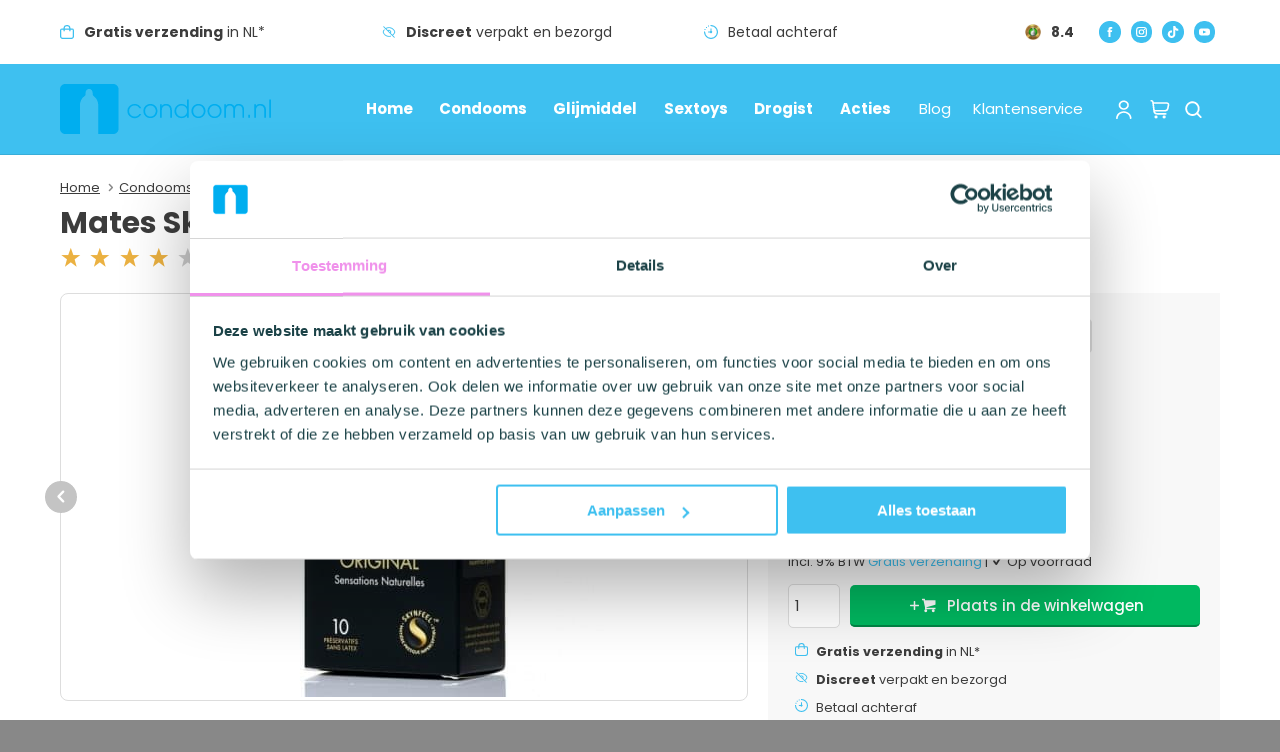

--- FILE ---
content_type: text/html; charset=UTF-8
request_url: https://www.condoom.nl/condooms/mates-skyn-12st
body_size: 49220
content:


<!DOCTYPE html>
<html id="site_condoom" class="no-js" lang="NL">
<head>
    <!-- meta -->
    <meta charset="utf-8">
    <meta http-equiv="X-UA-Compatible" content="IE=edge">
    <meta name="viewport" content="width=device-width, initial-scale=1">
    <base href="https://www.condoom.nl/">

    <!-- seo -->
    <title>Mates Skyn Latexvrije Condooms - 12 stuks - Condoom.nl</title>
    <meta name="description" content="Mates Skyn Large Latex-vrij">

    <!-- opengraph -->
    <meta property="og:title" content="Mates Skyn Latexvrije Condooms - 12 stuks - Condoom.nl" />
    <meta property="og:type" content="website" />
    <meta property="og:description" content="Mates Skyn Large Latex-vrij" />
    <meta property="og:url" content="https://www.condoom.nl/condooms/latexvrij/mates-skyn-12st" />
    <meta property="og:image" content="" />

    <!-- canonical -->
    <link rel="canonical" href="https://www.condoom.nl/condooms/latexvrij/mates-skyn-12st" />

            
        <script>
            (function(w,d,s,l,i){w[l]=w[l]||[];w[l].push({'gtm.start':
                new Date().getTime(),event:'gtm.js'});var f=d.getElementsByTagName(s)[0],
                j=d.createElement(s),dl=l!='dataLayer'?'&l='+l:'';j.async=true;j.src=
                'https://www.googletagmanager.com/gtm.js?id='+i+dl;f.parentNode.insertBefore(j,f);
            })(window,document,'script','dataLayer','GTM-NJS872Z');

            window.dataLayer = window.dataLayer || [];
        </script>
    
            <!-- Klaviyo -->
        <script
            type="text/javascript"
            src="https://static.klaviyo.com/onsite/js/SA2iK8/klaviyo.js"
            async
        >
        </script>
        <script type="text/javascript">
            //Initialize the Klaviyo object on page load
            !function(){if(!window.klaviyo){window._klOnsite=window._klOnsite||[];try{window.klaviyo=new Proxy({},{get:function(n,i){return"push"===i?function(){var n;(n=window._klOnsite).push.apply(n,arguments)}:function(){for(var n=arguments.length,o=new Array(n),w=0;w<n;w++)o[w]=arguments[w];var t="function"==typeof o[o.length-1]?o.pop():void 0,e=new Promise((function(n){window._klOnsite.push([i].concat(o,[function(i){t&&t(i),n(i)}]))}));return e}}})}catch(n){window.klaviyo=window.klaviyo||[],window.klaviyo.push=function(){var n;(n=window._klOnsite).push.apply(n,arguments)}}}}();
        </script>
        
                <!-- End Klaviyo -->
    
    <!-- link -->
    <link rel="preload" href="https://static.condoom.nl/frontend/fonts/base.woff?v=2" as="font" type="font/woff2" crossorigin>

            <meta name="facebook-domain-verification" content="6nqwrumk9wxjrn03lh6x1iwa7zv7wu" />

        <script>
            !function(f,b,e,v,n,t,s)
            {if(f.fbq)return;n=f.fbq=function(){n.callMethod?
                n.callMethod.apply(n,arguments):n.queue.push(arguments)};
                if(!f._fbq)f._fbq=n;n.push=n;n.loaded=!0;n.version='2.0';
                n.queue=[];t=b.createElement(e);t.async=!0;
                t.src=v;s=b.getElementsByTagName(e)[0];
                s.parentNode.insertBefore(t,s)}(window, document,'script',
                'https://connect.facebook.net/en_US/fbevents.js');
            fbq('init', '400346209083620');
            fbq('track', 'PageView');
        </script>
        <noscript><img height="1" width="1" style="display:none" src=https://www.facebook.com/tr?id=400346209083620&ev=PageView&noscript=1 /></noscript>
    
    <link rel="preload" href="https://static.condoom.nl/frontend/fonts/poppins-v19-latin-300.woff2" as="font" type="font/woff2" crossorigin>
    <link rel="preload" href="https://static.condoom.nl/frontend/fonts/poppins-v19-latin-500.woff2" as="font" type="font/woff2" crossorigin>
    <link rel="preload" href="https://static.condoom.nl/frontend/fonts/poppins-v19-latin-700.woff2" as="font" type="font/woff2" crossorigin>

    <!-- Preload first product image for product pages -->
                                <link rel="preload" href="https://static.condoom.nl/cache/1555/400x400/skyn-original-latexvrij10st-20190415171321_640x640.jpg" as="image">
            
    <link rel="shortcut icon" type="image/png" href="https://static.condoom.nl/frontend/img/favicon.png?1754383440">
    <link rel="stylesheet" type="text/css" href="https://static.condoom.nl/frontend/css/header.min.css?1767868337">
    <link rel="preload" href="https://static.condoom.nl/frontend/css/footer.css?1754383440" as="style">

            <meta name="google-site-verification" content="3NCi1HtUNy3wRDHmxAGEC0gmP5ovz6YOxAkXMZ_TGd8" />
    
                        <script defer data-domain="condoom.nl" src="https://plausible.beinter.nl/js/script.js"></script>
            
    <script>
        document.documentElement.className = 'js';
    </script>
</head>

<body class="body_product">


    <noscript><iframe src="https://www.googletagmanager.com/ns.html?id=GTM-NJS872Z" height="0" width="0" style="display:none;visibility:hidden"></iframe></noscript>




<!-- googleoff: all-->
<div id="mobile-menu" class="mobile-menu">
    <div class="mobile-menu-wrapper">
        <div class="mobile-menu-close">
            <i class="icon icon-cross"></i>
        </div>
        <div class="mobile-menu-header">
            <a class="mobile-menu-header-logo" href="">
                                                            <div style="width: 220px;">
                            <svg xmlns="http://www.w3.org/2000/svg" viewBox="0 0 589.37 121.94">
    <defs>
        <style>
            .logo-path-icon,
            .logo-path-brandname {
                fill: #00aeef;
            }
            .logo-path-subline {
                fill: #58595b;
            }
        </style>
    </defs>
    <path class="logo-path-icon" d="M131 0H12.63C5.66 0 0 5.65 0 12.62v96.7c0 6.97 5.66 12.62 12.63 12.62h36.2V51c0-7.11 4.21-16.9 10.6-20.91 3.57-2.27 3.31-4.67 3.31-4.67v-3.93c0-5.27 3.89-9.56 8.66-9.56s8.66 4.29 8.66 9.56v3.59s0 2.4 3.7 5.34c6.11 4.19 10.1 13.65 10.1 20.58v70.94H131c6.97 0 12.61-5.65 12.62-12.62v-96.7C143.62 5.65 137.97.01 131 0Z" />
    <path class="logo-path-subline" d="M165.77 82.83h1.39l2.84 6.89 2.77-6.89h1.41L170 92.51l-4.23-9.68Zm18.67 4.58h-7.23c-.02 1 .28 1.97.88 2.77a2.74 2.74 0 0 0 2.22 1c.63.01 1.25-.18 1.77-.54.55-.43.99-.99 1.26-1.64l1.16.63c-.38.81-.97 1.5-1.71 2-.75.45-1.61.68-2.48.65-1.21.06-2.39-.41-3.23-1.28a4.91 4.91 0 0 1-1.24-3.51c-.06-1.32.38-2.6 1.23-3.61.81-.91 1.98-1.41 3.2-1.37 1.14-.04 2.23.42 3 1.26.79.94 1.2 2.15 1.14 3.38l.03.26Zm-1.5-1.08a2.59 2.59 0 0 0-2.83-2.62c-.71-.02-1.4.24-1.92.72-.53.5-.85 1.18-.9 1.9h5.65Zm4.41-7.05c0-.26.1-.5.29-.68.18-.19.42-.29.68-.29.26 0 .51.11.7.29.19.18.29.42.29.68 0 .27-.11.54-.31.72-.19.18-.45.28-.71.28-.26 0-.51-.1-.69-.28a.871.871 0 0 1-.25-.72Zm.32 12.64v-9.09H189v9.09h-1.33Zm6.66 0H193V76h1.31l.02 15.92Zm3.73-12.64c0-.26.1-.5.29-.68.18-.19.42-.29.68-.29.26 0 .51.11.7.29.19.18.29.42.29.68 0 .26-.1.5-.28.68-.19.18-.45.28-.71.28-.26 0-.51-.1-.69-.28a.877.877 0 0 1-.28-.68Zm.32 12.64v-9.09h1.3v9.09h-1.3Zm13.27-9.09v7.51c.01.91-.02 1.83-.1 2.74a4.2 4.2 0 0 1-.32 1.4c-.3.66-.81 1.19-1.45 1.52-.77.35-1.61.52-2.46.49-.99.06-1.97-.18-2.82-.7a3 3 0 0 1-1.23-2.13h1.58c.07.52.37.98.8 1.28.54.31 1.15.46 1.77.43.52 0 1.04-.09 1.52-.3.4-.17.75-.46 1-.82.15-.24.26-.51.32-.79.08-.46.11-.92.1-1.38v-1.84c-.26.63-.71 1.16-1.29 1.53-.6.38-1.29.57-2 .55-1.17.05-2.3-.44-3.07-1.32a5.32 5.32 0 0 1-1.14-3.58c-.06-1.29.35-2.57 1.17-3.57.77-.9 1.92-1.39 3.1-1.35.71-.02 1.41.18 2 .56.56.35 1 .87 1.26 1.48v-1.7h1.26Zm-4.35.82c-.86-.04-1.69.33-2.23 1a5.113 5.113 0 0 0 0 5.5 2.54 2.54 0 0 0 2.15 1c.89.04 1.75-.33 2.33-1 .62-.79.93-1.78.88-2.79.05-.97-.24-1.92-.82-2.7a2.808 2.808 0 0 0-2.31-1.01Zm22.62 3.76h-7.22c-.03 1 .28 1.97.88 2.77a2.74 2.74 0 0 0 2.22 1c.63.01 1.25-.18 1.77-.54.55-.43.99-.99 1.26-1.64l1.16.63c-.38.81-.97 1.5-1.71 2-.75.45-1.61.68-2.48.65-1.21.06-2.39-.41-3.23-1.28a4.91 4.91 0 0 1-1.24-3.51c-.06-1.32.38-2.6 1.23-3.61.81-.91 1.98-1.41 3.2-1.37 1.14-.04 2.23.42 3 1.26.79.95 1.19 2.15 1.13 3.38l.03.26Zm-1.49-1.08c-.02-.73-.31-1.42-.83-1.94-.56-.47-1.27-.72-2-.68-.71-.02-1.41.24-1.93.72-.52.5-.84 1.18-.89 1.9h5.65Zm4.64 5.59v-9.09h1.2v1.4c.33-.54.8-1 1.36-1.31.57-.3 1.21-.44 1.85-.43a2.996 2.996 0 0 1 3.27 3.26v6.17h-1.28v-5.61c.05-.71-.15-1.42-.57-2-.45-.47-1.1-.71-1.75-.66-.8-.07-1.59.25-2.13.85-.52.8-.76 1.74-.68 2.69v4.75l-1.27-.02Zm24.76 0v-1.66c-.26.62-.7 1.15-1.26 1.53-.58.36-1.25.54-1.93.53-1.19.05-2.35-.43-3.15-1.32a5.16 5.16 0 0 1-1.2-3.55c-.05-1.29.37-2.56 1.18-3.56.75-.9 1.88-1.41 3.05-1.38.7-.02 1.39.16 2 .5.58.35 1.04.88 1.31 1.5v-1.68h1.26v9.09h-1.26Zm-6.13-4.45c-.06.97.22 1.93.79 2.72.56.67 1.41 1.04 2.28 1 .87.04 1.71-.33 2.26-1 .59-.84.88-1.85.82-2.87.07-.98-.23-1.95-.85-2.72-.56-.64-1.39-.99-2.24-.95a2.76 2.76 0 0 0-2.26 1c-.59.82-.87 1.82-.8 2.82Zm11.3 4.45v-9.09h1.2v1.4c.33-.55.8-1 1.36-1.31.57-.3 1.21-.44 1.85-.43a2.996 2.996 0 0 1 3.27 3.26v6.17h-1.28v-5.61c.05-.71-.15-1.42-.57-2-.46-.47-1.1-.72-1.76-.66-.8-.07-1.59.25-2.12.85-.52.79-.77 1.74-.69 2.69v4.75l-1.26-.02Zm15.6.4c-.64 0-1.28-.13-1.87-.38-.6-.27-1.15-.64-1.62-1.11-.43-.44-.77-.97-1-1.55a5.08 5.08 0 0 1-.36-1.89 4.897 4.897 0 0 1 1.42-3.47c.46-.45 1-.81 1.59-1.06.6-.25 1.23-.37 1.88-.37 1.32 0 2.59.51 3.53 1.43.46.46.83 1 1.08 1.59.25.6.37 1.23.37 1.88 0 .64-.12 1.28-.37 1.87-.24.59-.6 1.13-1.06 1.57-.47.47-1.03.85-1.64 1.11-.62.26-1.28.39-1.95.38Zm0-1.18c.96.02 1.88-.38 2.54-1.08a3.915 3.915 0 0 0 0-5.32 3.54 3.54 0 0 0-5.01-.06l-.06.06a3.915 3.915 0 0 0 0 5.32c.66.72 1.6 1.11 2.57 1.08h-.04Zm8.11.78v-9.09h1.2v1.4c.33-.55.8-1 1.36-1.31.57-.3 1.21-.44 1.85-.43a2.996 2.996 0 0 1 3.27 3.26v6.17h-1.28v-5.61c.05-.71-.15-1.42-.57-2-.46-.47-1.1-.72-1.76-.66-.8-.07-1.59.25-2.12.85-.52.79-.77 1.74-.69 2.69v4.75l-1.26-.02Zm11.23-12.64c0-.26.1-.5.29-.68.18-.19.43-.29.69-.29.26 0 .51.11.69.29.36.38.36.98 0 1.36a.92.92 0 0 1-.7.28c-.55 0-1-.45-1-1l.03.04Zm.32 12.64v-9.09h1.3v9.09h-1.3Zm13.09-4.51h-7.23c-.02 1 .28 1.97.88 2.77.55.66 1.37 1.04 2.23 1 .63 0 1.24-.18 1.76-.54.56-.42.99-.99 1.26-1.64l1.16.63c-.38.81-.97 1.5-1.71 2-.74.45-1.6.68-2.47.65-1.21.06-2.39-.41-3.23-1.28a4.977 4.977 0 0 1-1.23-3.51c-.07-1.32.37-2.62 1.23-3.63.81-.91 1.99-1.41 3.21-1.37 1.14-.04 2.23.42 3 1.26.79.94 1.2 2.15 1.14 3.38v.28Zm-1.5-1.08a2.59 2.59 0 0 0-2.55-2.63c-.1 0-.2 0-.3.01-.71-.02-1.4.24-1.92.72-.53.5-.85 1.18-.9 1.9h5.67Zm5.91 5.59h-1.26v-9.09h1.26v1.42c.28-.54.71-1 1.24-1.31.51-.31 1.1-.46 1.7-.45.6-.02 1.19.14 1.7.45.49.33.86.79 1.08 1.34a3.443 3.443 0 0 1 3.17-1.79c.85-.05 1.68.27 2.28.87.58.66.88 1.53.83 2.41v6.15h-1.27v-5.65c.05-.71-.14-1.41-.54-2-.41-.47-1.02-.72-1.64-.68-.74-.06-1.46.27-1.91.86a4.67 4.67 0 0 0-.61 2.69v4.79h-1.25v-5.66c.05-.71-.14-1.41-.53-2-.41-.45-1.01-.69-1.62-.65-.76-.06-1.49.27-1.95.87-.48.81-.7 1.74-.63 2.68l-.05 4.75Zm23.67 0h-1.26V76h1.26v8.46c.27-.62.73-1.14 1.3-1.5 1.67-.89 3.74-.53 5 .88.85 1 1.31 2.28 1.27 3.59a5.16 5.16 0 0 1-1.2 3.55c-.8.9-1.95 1.39-3.15 1.34-1.39.06-2.66-.77-3.17-2.06l-.05 1.66Zm6.11-4.45c.06-1-.24-1.99-.83-2.8a3.053 3.053 0 0 0-4.31-.25c-.06.06-.13.12-.18.18-.57.75-.86 1.69-.81 2.63a4.53 4.53 0 0 0 .82 2.87 3.069 3.069 0 0 0 4.33.27c.06-.06.13-.12.19-.18.58-.78.86-1.75.79-2.72Zm4.28-8.19c0-.26.09-.5.28-.68.18-.18.43-.29.69-.29.26 0 .51.1.69.29.2.17.31.42.3.68 0 .26-.1.5-.29.68-.39.37-1 .37-1.39 0a.877.877 0 0 1-.28-.68Zm.32 12.64v-9.09h1.3v9.09h-1.3Zm5.27 0v-9.09h1.2v1.4c.34-.55.82-1 1.39-1.31.57-.3 1.21-.45 1.85-.43a2.996 2.996 0 0 1 3.27 3.26v6.17h-1.28v-5.61c.05-.71-.15-1.42-.57-2-.46-.47-1.1-.71-1.76-.66-.8-.07-1.59.25-2.13.85-.51.8-.75 1.74-.68 2.69v4.75l-1.29-.02Zm11.47 0v-9.09h1.2v1.4c.33-.55.8-1 1.36-1.31.57-.3 1.21-.45 1.85-.43a2.996 2.996 0 0 1 3.27 3.26v6.17h-1.29v-5.61c.06-.71-.14-1.42-.56-2-.46-.47-1.1-.71-1.76-.66-.8-.07-1.59.25-2.13.85-.52.8-.76 1.74-.68 2.69v4.75l-1.26-.02Zm19.28-4.51h-7.23c-.03 1 .28 1.97.88 2.77a2.74 2.74 0 0 0 2.22 1c.63.01 1.25-.18 1.77-.54.55-.43.99-.99 1.26-1.64l1.16.63c-.38.81-.97 1.5-1.71 2-.75.45-1.61.68-2.48.65-1.21.06-2.39-.41-3.23-1.28a5.015 5.015 0 0 1-1.24-3.51c-.06-1.32.38-2.6 1.23-3.61.81-.91 1.98-1.41 3.2-1.37 1.14-.04 2.23.42 3 1.26.79.94 1.2 2.15 1.14 3.38l.03.26Zm-1.5-1.08a2.59 2.59 0 0 0-2.83-2.62c-.71-.02-1.4.24-1.92.72-.53.5-.85 1.18-.9 1.9h5.65Zm4.65 5.59v-9.09h1.2v1.4c.33-.55.79-1 1.35-1.31.57-.3 1.21-.44 1.86-.43a2.998 2.998 0 0 1 3.28 3.26v6.17h-1.3v-5.61c.06-.71-.14-1.42-.56-2-.46-.47-1.1-.71-1.76-.66-.8-.07-1.59.25-2.13.85-.52.8-.76 1.74-.68 2.69v4.75l-1.26-.02ZM416 90.74v1.18h-9.6l3.23-3.55 1-1.07c2.67-2.91 4-5 4-6.28.03-.83-.31-1.63-.92-2.2a3.4 3.4 0 0 0-2.4-.84c-.89-.04-1.76.3-2.38.94-.61.72-.93 1.65-.88 2.6h-1.34v-.14c-.06-1.26.4-2.48 1.29-3.38.94-.86 2.19-1.31 3.47-1.24a4.89 4.89 0 0 1 3.38 1.14c.84.77 1.3 1.86 1.26 3 0 1.6-1.18 3.66-3.54 6.17l-.09.1-3.3 3.53 6.82.04Zm9.68 1.18v-3.8h-6.77l8.14-11.57V87h1.53v1.17h-1.53v3.8l-1.37-.05Zm0-5v-6.74L421 87l4.68-.08Zm14.75-4.09v4.54a5.38 5.38 0 0 0 .59 2.92c.48.61 1.23.93 2 .85a2.3 2.3 0 0 0 2-.86c.48-.89.68-1.9.6-2.91v-4.54h1.25V88c.08 1.16-.28 2.31-1 3.22-.75.77-1.8 1.18-2.87 1.1-1.08.08-2.13-.32-2.89-1.09a4.678 4.678 0 0 1-1-3.22v-5.18h1.32Zm11.57 0v4.54a5.38 5.38 0 0 0 .59 2.92c.48.61 1.23.93 2 .85.77.07 1.52-.25 2-.86.48-.89.7-1.9.61-2.91v-4.54h1.25V88c.08 1.16-.28 2.31-1 3.22a3.63 3.63 0 0 1-2.87 1.09 3.65 3.65 0 0 1-2.88-1.09 4.678 4.678 0 0 1-1-3.22v-5.17h1.3Zm11.61 1.82c.35-.64.82-1.2 1.39-1.65.45-.33 1-.5 1.56-.49.18 0 .36.01.54.05.18.03.36.08.54.14l-.41 1.19-.43-.1c-.14-.01-.28-.01-.42 0-.78 0-1.51.41-1.94 1.06-.56.77-.84 1.71-.81 2.66v4.47h-1.26v-9.15h1.26l-.02 1.82Zm12.72-.75h-1.67v-1.07h1.67v-3.74h1.24v3.74h1.82v1.07h-1.82v8h-1.24v-8Zm5.47 8.02V76h1.2v8.2c.33-.55.79-1 1.35-1.31.57-.3 1.21-.44 1.86-.43a2.996 2.996 0 0 1 3.27 3.26v6.17h-1.29v-5.58c.06-.71-.14-1.42-.56-2-.46-.47-1.1-.71-1.76-.66-.8-.07-1.59.25-2.13.85-.52.8-.76 1.74-.68 2.69v4.75l-1.26-.02Zm12.72-9.09v4.54a5.38 5.38 0 0 0 .59 2.92c.48.61 1.23.93 2 .85.77.07 1.52-.25 2-.86.48-.89.68-1.9.6-2.91v-4.54H501V88c.08 1.16-.28 2.31-1 3.22a4.33 4.33 0 0 1-5.74 0 4.678 4.678 0 0 1-1-3.22v-5.17h1.26Zm10.09-3.55c0-.26.1-.5.29-.68.39-.37.99-.37 1.38 0 .19.17.3.42.29.68 0 .26-.09.5-.28.68-.39.37-1 .37-1.39 0a.922.922 0 0 1-.29-.68Zm.32 12.64v-9.09h1.31v9.09h-1.31Zm4.24-1.62 1.2-.69c.31.97 1.24 1.6 2.25 1.53.46.02.91-.12 1.27-.4.31-.27.49-.67.47-1.09 0-.67-.62-1.26-1.86-1.77l-.3-.12c-.74-.25-1.42-.65-2-1.17-.39-.39-.6-.93-.58-1.48-.02-.72.28-1.42.82-1.9.58-.51 1.34-.78 2.12-.74.66-.02 1.32.15 1.89.48.52.32.92.8 1.14 1.37l-1.16.65c-.12-.41-.37-.76-.72-1-.37-.23-.8-.35-1.23-.33-.4-.02-.78.12-1.08.38-.28.25-.44.62-.42 1-.01.36.14.7.42.93.53.37 1.12.65 1.74.81.75.21 1.44.6 2 1.14.37.49.56 1.09.52 1.7.03.77-.3 1.51-.89 2-.68.53-1.54.8-2.4.75-.7.02-1.4-.16-2-.53a2.96 2.96 0 0 1-1.2-1.52ZM520 91.92h-1.26V76H520v8.46c.27-.62.73-1.14 1.3-1.5 1.67-.89 3.74-.53 5 .88.81 1 1.23 2.27 1.18 3.56a5.16 5.16 0 0 1-1.2 3.55c-.8.9-1.95 1.39-3.15 1.34a3.24 3.24 0 0 1-3.13-2.03v1.66Zm6.11-4.45c.06-1-.23-1.99-.83-2.8a2.74 2.74 0 0 0-2.25-1c-.85-.04-1.68.31-2.24.95-.57.75-.86 1.69-.81 2.63a4.46 4.46 0 0 0 .83 2.87 3.043 3.043 0 0 0 4.51.09c.58-.79.87-1.76.8-2.74h-.01Zm12.34-.06h-7.23c-.02 1 .28 1.97.88 2.77.55.66 1.37 1.03 2.23 1 .63.01 1.25-.18 1.76-.54.56-.42.99-.99 1.26-1.64l1.16.63c-.38.81-.97 1.5-1.71 2-.74.45-1.6.68-2.47.65-1.21.06-2.39-.41-3.24-1.28a4.977 4.977 0 0 1-1.23-3.51 5.28 5.28 0 0 1 1.22-3.61c.81-.91 1.99-1.41 3.21-1.37 1.14-.04 2.23.42 3 1.26.79.94 1.2 2.15 1.14 3.38l.02.26ZM537 86.33a2.59 2.59 0 0 0-2.83-2.62c-.71-.02-1.4.24-1.92.72-.53.5-.85 1.18-.9 1.9H537Zm3.15 5.59 5.08-8h-4.73v-1.09h6.91l-5 8h5.18v1.14l-7.44-.05Zm14.11.4c-.64 0-1.28-.13-1.87-.38a5.03 5.03 0 0 1-1.62-1.11c-.43-.44-.77-.97-1-1.55a5.08 5.08 0 0 1 .01-3.78c.25-.59.61-1.13 1.06-1.58.45-.46.99-.82 1.59-1.06.6-.25 1.23-.37 1.88-.37.65 0 1.3.12 1.91.37.6.24 1.15.6 1.61 1.06.46.46.83 1 1.08 1.59.25.59.38 1.23.38 1.88 0 .64-.13 1.28-.37 1.87-.25.59-.61 1.13-1.07 1.57-.47.47-1.02.85-1.63 1.11-.62.26-1.29.39-1.96.38Zm0-1.18c.96.01 1.88-.38 2.53-1.08.68-.71 1.04-1.67 1-2.65.04-.99-.32-1.95-1-2.67a3.552 3.552 0 0 0-5.02-.06l-.06.06a3.957 3.957 0 0 0 0 5.32c.67.72 1.61 1.11 2.59 1.08h-.04Zm9.37-6.49c.34-.64.81-1.2 1.37-1.65.45-.33 1-.5 1.56-.49.18 0 .36.01.54.05.18.03.36.08.54.14l-.41 1.19-.43-.1c-.14-.01-.28-.01-.42 0-.78 0-1.51.41-1.94 1.06-.56.77-.84 1.71-.81 2.66v4.47h-1.26v-9.15h1.26v1.82Zm13.87-1.82v7.51c0 1.2 0 2.11-.09 2.74-.03.48-.14.95-.33 1.4-.29.66-.8 1.19-1.44 1.52-.77.35-1.61.52-2.46.49-.99.06-1.98-.19-2.83-.7-.69-.5-1.14-1.28-1.22-2.13h1.58c.07.52.37.98.8 1.28.54.31 1.15.46 1.77.43.52 0 1.03-.09 1.51-.3.41-.17.76-.45 1-.82.16-.24.27-.51.33-.79a8 8 0 0 0 .09-1.38v-1.84c-.26.63-.71 1.16-1.28 1.53-.6.38-1.29.57-2 .55-1.16.05-2.28-.44-3.04-1.32a5.32 5.32 0 0 1-1.14-3.58c-.06-1.29.35-2.57 1.17-3.57.77-.9 1.9-1.4 3.08-1.36.71-.02 1.4.18 2 .56.56.35 1 .87 1.25 1.48v-1.7h1.25Zm-4.34.82c-.86-.04-1.69.33-2.23 1a5.113 5.113 0 0 0 0 5.5 2.56 2.56 0 0 0 2.14 1c.89.04 1.75-.33 2.34-1 .61-.8.92-1.79.87-2.79a4.03 4.03 0 0 0-.82-2.7 2.788 2.788 0 0 0-2.3-1.01Zm14.97 8.27v-1.66a3.266 3.266 0 0 1-3.13 2.06c-1.21.07-2.38-.42-3.19-1.32a5.16 5.16 0 0 1-1.2-3.55c-.05-1.29.37-2.56 1.18-3.56a4.116 4.116 0 0 1 5-.88c.57.36 1.03.88 1.3 1.5V76h1.28v15.92h-1.24ZM582 87.47c-.06.97.22 1.93.79 2.72.56.67 1.4 1.04 2.27 1 .87.04 1.7-.33 2.25-1 .59-.84.88-1.85.82-2.87.05-.94-.24-1.88-.81-2.63-.56-.64-1.39-.99-2.24-.95-.87-.04-1.7.33-2.25 1-.58.79-.87 1.75-.83 2.73Z" />
    <path class="logo-path-brandname" d="M183.43 32.85c2.37-.01 4.69.63 6.72 1.85 2.07 1.25 3.79 3 5 5.1h4.51c-1.39-3.2-3.68-5.93-6.59-7.86a17.266 17.266 0 0 0-9.69-2.84 17.67 17.67 0 0 0-12.74 5 16.395 16.395 0 0 0-5.22 12.31c-.08 4.65 1.82 9.11 5.22 12.28A18.67 18.67 0 0 0 193.16 61c2.89-1.84 5.16-4.49 6.53-7.63h-4.51a13.121 13.121 0 0 1-4.94 4.87 13.668 13.668 0 0 1-6.81 1.76c-3.65.08-7.17-1.34-9.74-3.93-2.62-2.51-4.07-6-4-9.62-.07-3.63 1.38-7.12 4-9.64 2.56-2.6 6.09-4.03 9.74-3.96ZM222 29.1c-9.48-.07-17.22 7.55-17.29 17.03v.3c0 9.55 7.75 17.3 17.3 17.3s17.3-7.75 17.3-17.3c.11-9.46-7.47-17.22-16.93-17.33H222Zm9.27 26.95c-4.93 5.11-13.07 5.26-18.18.33l-.33-.33c-2.5-2.57-3.86-6.04-3.78-9.62-.08-3.59 1.28-7.06 3.78-9.64 4.92-5.11 13.04-5.27 18.16-.35.12.12.24.23.35.35 2.48 2.59 3.82 6.06 3.73 9.64.09 3.58-1.27 7.05-3.77 9.62h.04Zm29-27.05c-3.72-.18-7.31 1.42-9.66 4.31l-.68.83v-4.29h-4.23V63h4.3V45.29c0-4 .89-7.08 2.67-9.23 4.06-4.2 10.75-4.31 14.95-.25.07.06.13.13.19.19 1.82 2.13 2.72 5.08 2.72 8.84V63h4.26V45c0-5.03-1.28-8.96-3.84-11.77-2.55-2.84-6.12-4.23-10.68-4.23Zm51.56-10.79v17.27l-1.18-1.33a16.787 16.787 0 0 0-12.5-5 16.43 16.43 0 0 0-12.15 5 16.803 16.803 0 0 0-5 12.31c-.09 4.61 1.72 9.05 5 12.28a16.43 16.43 0 0 0 12.15 5c4.68.14 9.21-1.67 12.5-5l1.18-1.33V63h4.26V18.21h-4.26Zm-3.69 37.93c-5.19 5.25-13.65 5.29-18.89.11l-.11-.11a13.292 13.292 0 0 1-3.86-9.67c-.08-3.62 1.31-7.11 3.86-9.68 5.19-5.25 13.65-5.29 18.89-.11l.11.11c2.55 2.56 3.94 6.06 3.86 9.67.08 3.62-1.31 7.11-3.86 9.68ZM340 29.1c-9.47-.08-17.2 7.53-17.28 17v.33c0 9.55 7.75 17.3 17.3 17.3s17.3-7.75 17.3-17.3c.11-9.46-7.47-17.22-16.93-17.33H340Zm9.27 26.95c-4.93 5.11-13.07 5.26-18.18.33l-.33-.33a13.354 13.354 0 0 1-3.76-9.62c-.08-3.59 1.28-7.06 3.78-9.64 4.92-5.11 13.04-5.27 18.16-.35.12.12.24.23.35.35a13.43 13.43 0 0 1 3.71 9.64c.09 3.58-1.27 7.05-3.76 9.62h.03ZM379.6 29.1c-9.47-.08-17.2 7.53-17.28 17v.33c0 9.55 7.75 17.3 17.3 17.3s17.3-7.75 17.3-17.3c.11-9.46-7.47-17.22-16.93-17.33h-.39Zm9.28 26.95c-4.94 5.11-13.08 5.26-18.2.32-.11-.11-.22-.21-.32-.32-2.5-2.57-3.86-6.04-3.78-9.62-.08-3.59 1.28-7.06 3.78-9.64 4.92-5.11 13.06-5.27 18.17-.35.12.11.24.23.35.35 2.49 2.58 3.85 6.05 3.77 9.64.08 3.58-1.28 7.05-3.77 9.62ZM438.71 29a11.06 11.06 0 0 0-9 3.84c-.63.75-1.16 1.59-1.57 2.48-.48-.89-1.07-1.72-1.74-2.48-2.27-2.56-5.48-3.84-9.64-3.84-3.36-.17-6.61 1.25-8.76 3.84l-.35.41v-3.4h-4.25V63h4.27V43.55c0-3.43.78-6.07 2.34-7.94 3.58-3.66 9.45-3.73 13.11-.15l.15.15c1.6 1.86 2.39 4.45 2.39 7.76V63h4.27V43.55c0-3.43.78-6.07 2.35-7.94 3.58-3.66 9.45-3.73 13.11-.15l.15.15c1.59 1.86 2.38 4.44 2.38 7.74V63h4.27V43.82c0-4.67-1.19-8.3-3.56-10.91-2.37-2.61-5.68-3.91-9.92-3.91Zm23.65 26.35h4.51v7.62h-4.51v-7.62ZM491.44 29c-3.72-.18-7.3 1.42-9.65 4.31l-.68.83v-4.29h-4.23V63h4.26V45.29c0-4 .89-7.08 2.67-9.23 4.04-4.21 10.73-4.35 14.95-.3l.24.24c1.81 2.13 2.72 5.08 2.72 8.84V63H506V45c0-5.03-1.28-8.96-3.84-11.77-2.56-2.81-6.13-4.22-10.72-4.23Zm22.35-10.79v44.76h4.26V18.21h-4.26Z" />
</svg>
                        </div>
                                                </a>
        </div>

        <div class="search">
            
<form class="searchbar" action="zoeken" enctype="text/plain" method="get">
	<div class="form-group form-clean">
		<div class="group-column">
			<input class="form-control form-lg product-search" type="search" placeholder="Waar ben je naar op zoek?" name="q" value="" />
		</div>
		<div class="group-append">
			<button class="btn btn-white btn-lg">
                <i class="icon icon-lg icon-search"></i>
            </button>
		</div>
	</div>
</form>
        </div>

        <div>
            <!-- menu mobile -->
            <nav class="backlinks-menu">
                <ul class="list list-backlinks"></ul>
            </nav>
            <nav class="categories-menu mb-4">
                
        <ul class="list" data-category-id="">
        
                    <li data-page-id="38">
                <a
                                            data-prevent-default=""
                        data-toggle-element="[data-page-id='38']"
                        data-toggle-class="active"
                                        href="condooms"
                >
                    
                    <span class="link-inverted">
                        Condooms                    </span>
                </a>

                                    
        <ul class="list" data-category-id="38">
                    <li class="back-link">
                <a
                    href="#"
                    data-prevent-default=""
                    data-toggle-element="[data-page-id='38']"
                    data-toggle-class="active"
                    data-remove-element="parent"
                >
                    Terug naar Condooms                </a>
            </li>
        
                    <li data-page-id="747">
                <a
                                        href="condooms/cnl"
                >
                    
                    <span class="link-inverted">
                        Condoom.nl (Tip)                    </span>
                </a>

                            </li>
                    <li data-page-id="243">
                <a
                                        href="condooms/durex-condooms"
                >
                    
                    <span class="link-inverted">
                        Durex                    </span>
                </a>

                            </li>
                    <li data-page-id="672">
                <a
                                        href="condooms/mister-size"
                >
                    
                    <span class="link-inverted">
                        Mister Size Ultra Dun (7 maten)                    </span>
                </a>

                            </li>
                    <li data-page-id="244">
                <a
                                        href="condooms/mysize"
                >
                    
                    <span class="link-inverted">
                        My.Size pro (9 maten)                    </span>
                </a>

                            </li>
                    <li data-page-id="983">
                <a
                                        href="condooms/standaard-condooms"
                >
                    
                    <span class="link-inverted">
                        Standaard                    </span>
                </a>

                            </li>
                    <li data-page-id="468">
                <a
                                        href="condooms/dunne-condooms"
                >
                    
                    <span class="link-inverted">
                        Extra Dunne Condooms                    </span>
                </a>

                            </li>
                    <li data-page-id="467">
                <a
                                        href="condooms/extra-sterke-condooms"
                >
                    
                    <span class="link-inverted">
                        Extra Sterke                    </span>
                </a>

                            </li>
                    <li data-page-id="255">
                <a
                                        href="condooms/ribbel-condooms"
                >
                    
                    <span class="link-inverted">
                        Ribbel                    </span>
                </a>

                            </li>
                    <li data-page-id="1316">
                <a
                                        href="condooms/orgasme-vertragende-condooms"
                >
                    
                    <span class="link-inverted">
                        Orgasme vertragen                    </span>
                </a>

                            </li>
                    <li data-page-id="471">
                <a
                                        href="condooms/extra-groot-condooms"
                >
                    
                    <span class="link-inverted">
                        XL condooms                    </span>
                </a>

                            </li>
                    <li data-page-id="969">
                <a
                                        href="condooms/kleinere-strakkere-condooms"
                >
                    
                    <span class="link-inverted">
                        Kleinere-Strakkere                    </span>
                </a>

                            </li>
                    <li data-page-id="469">
                <a
                                        href="condooms/smaak-en-kleur-condooms"
                >
                    
                    <span class="link-inverted">
                        Condooms met smaak                     </span>
                </a>

                            </li>
                    <li data-page-id="263">
                <a
                                        href="condooms/latexvrij"
                >
                    
                    <span class="link-inverted">
                        Latexvrij                    </span>
                </a>

                            </li>
                    <li data-page-id="463">
                <a
                                        href="condooms/vrouwencondooms"
                >
                    
                    <span class="link-inverted">
                        Vrouwencondoom                    </span>
                </a>

                            </li>
                    <li data-page-id="1000">
                <a
                                        href="condooms/vegan-condoom"
                >
                    
                    <span class="link-inverted">
                        Vegan Condooms                    </span>
                </a>

                            </li>
                    <li data-page-id="252">
                <a
                                        href="condooms/beflapjes-liklapjes"
                >
                    
                    <span class="link-inverted">
                        Beflapje                    </span>
                </a>

                            </li>
                    <li data-page-id="1057">
                <a
                                            data-prevent-default=""
                        data-toggle-element="[data-page-id='1057']"
                        data-toggle-class="active"
                                        href="condooms/foto-condoom"
                >
                    
                    <span class="link-inverted">
                        Condooms bedrukken met foto                    </span>
                </a>

                                    
        <ul class="list" data-category-id="1057">
                    <li class="back-link">
                <a
                    href="#"
                    data-prevent-default=""
                    data-toggle-element="[data-page-id='1057']"
                    data-toggle-class="active"
                    data-remove-element="parent"
                >
                    Terug naar Condooms bedrukken met foto                </a>
            </li>
        
                    <li data-page-id="1432">
                <a
                                        href="condooms/foto-condoom/carnaval-condooms"
                >
                    
                    <span class="link-inverted">
                        Carnaval condooms                    </span>
                </a>

                            </li>
                    <li data-page-id="1433">
                <a
                                        href="condooms/foto-condoom/valentijn-condooms-met-foto-bedrukken-een-origineel-en-romantisch-cadeau"
                >
                    
                    <span class="link-inverted">
                        Valentijn condooms                    </span>
                </a>

                            </li>
                    <li data-page-id="1133">
                <a
                                        href="condooms/foto-condoom/fun-condooms"
                >
                    
                    <span class="link-inverted">
                        Thema condooms                    </span>
                </a>

                            </li>
                    <li data-page-id="1193">
                <a
                                        href="condooms/foto-condoom/kerst-condooms"
                >
                    
                    <span class="link-inverted">
                        Kerst Condooms                    </span>
                </a>

                            </li>
                    <li data-page-id="578">
                <a
                                        href="condooms/foto-condoom/condooms-met-bedrukking"
                >
                    
                    <span class="link-inverted">
                        Condooms bedrukken grootverbruik                    </span>
                </a>

                            </li>
            </ul>
                            </li>
                    <li data-page-id="464">
                <a
                                        href="condooms/grootverpakkingen"
                >
                    
                    <span class="link-inverted">
                        Grootverpakkingen                    </span>
                </a>

                            </li>
                    <li data-page-id="728">
                <a
                                        href="condooms/aanbiedingen"
                >
                    
                    <span class="link-inverted">
                        Aanbiedingen                    </span>
                </a>

                            </li>
            </ul>
                            </li>
                    <li data-page-id="39">
                <a
                                            data-prevent-default=""
                        data-toggle-element="[data-page-id='39']"
                        data-toggle-class="active"
                                        href="glijmiddel"
                >
                    
                    <span class="link-inverted">
                        Glijmiddel                    </span>
                </a>

                                    
        <ul class="list" data-category-id="39">
                    <li class="back-link">
                <a
                    href="#"
                    data-prevent-default=""
                    data-toggle-element="[data-page-id='39']"
                    data-toggle-class="active"
                    data-remove-element="parent"
                >
                    Terug naar Glijmiddel                </a>
            </li>
        
                    <li data-page-id="256">
                <a
                                        href="glijmiddel/condoomnl"
                >
                    
                    <span class="link-inverted">
                        Condoom.nl glijmiddel                    </span>
                </a>

                            </li>
                    <li data-page-id="257">
                <a
                                        href="glijmiddel/durex-glijmiddelen"
                >
                    
                    <span class="link-inverted">
                        Durex glijmiddel                    </span>
                </a>

                            </li>
                    <li data-page-id="258">
                <a
                                        href="glijmiddel/pjur"
                >
                    
                    <span class="link-inverted">
                        Pjur glijmiddel                    </span>
                </a>

                            </li>
                    <li data-page-id="265">
                <a
                                        href="glijmiddel/safe"
                >
                    
                    <span class="link-inverted">
                        Safe glijmiddelen                    </span>
                </a>

                            </li>
                    <li data-page-id="259">
                <a
                                        href="glijmiddel/orgasme-uitstellend-stimulerend"
                >
                    
                    <span class="link-inverted">
                        Klaarkomen Uitstellen                    </span>
                </a>

                            </li>
                    <li data-page-id="1001">
                <a
                                        href="glijmiddel/waterbasis-glijmiddel"
                >
                    
                    <span class="link-inverted">
                        Glijmiddel op Waterbasis                     </span>
                </a>

                            </li>
                    <li data-page-id="1072">
                <a
                                        href="glijmiddel/glijmiddel-siliconenbasis"
                >
                    
                    <span class="link-inverted">
                        Siliconen glijmiddel                    </span>
                </a>

                            </li>
                    <li data-page-id="1248">
                <a
                                        href="glijmiddel/stimulerend-glijmiddel"
                >
                    
                    <span class="link-inverted">
                        Stimulerend glijmiddel                    </span>
                </a>

                            </li>
                    <li data-page-id="267">
                <a
                                        href="glijmiddel/massage-olie"
                >
                    
                    <span class="link-inverted">
                        Massage olie                    </span>
                </a>

                            </li>
                    <li data-page-id="993">
                <a
                                        href="glijmiddel/massage-kaarsen"
                >
                    
                    <span class="link-inverted">
                        Massage Kaarsen                    </span>
                </a>

                            </li>
                    <li data-page-id="956">
                <a
                                        href="glijmiddel/anaal-glijmiddel"
                >
                    
                    <span class="link-inverted">
                        Anaal Glijmiddel                    </span>
                </a>

                            </li>
                    <li data-page-id="601">
                <a
                                        href="glijmiddel/smaak"
                >
                    
                    <span class="link-inverted">
                        Glijmiddel met Smaakje                    </span>
                </a>

                            </li>
            </ul>
                            </li>
                    <li data-page-id="40">
                <a
                                            data-prevent-default=""
                        data-toggle-element="[data-page-id='40']"
                        data-toggle-class="active"
                                        href="sextoys"
                >
                    
                    <span class="link-inverted">
                        Sextoys                    </span>
                </a>

                                    
        <ul class="list" data-category-id="40">
                    <li class="back-link">
                <a
                    href="#"
                    data-prevent-default=""
                    data-toggle-element="[data-page-id='40']"
                    data-toggle-class="active"
                    data-remove-element="parent"
                >
                    Terug naar Sextoys                </a>
            </li>
        
                    <li data-page-id="262">
                <a
                                        href="sextoys/durex-sextoys"
                >
                    
                    <span class="link-inverted">
                        Durex                     </span>
                </a>

                            </li>
                    <li data-page-id="260">
                <a
                                            data-prevent-default=""
                        data-toggle-element="[data-page-id='260']"
                        data-toggle-class="active"
                                        href="sextoys/vibrator"
                >
                    
                    <span class="link-inverted">
                        Vibrator                    </span>
                </a>

                                    
        <ul class="list" data-category-id="260">
                    <li class="back-link">
                <a
                    href="#"
                    data-prevent-default=""
                    data-toggle-element="[data-page-id='260']"
                    data-toggle-class="active"
                    data-remove-element="parent"
                >
                    Terug naar Vibrator                </a>
            </li>
        
                    <li data-page-id="1425">
                <a
                                        href="sextoys/vibrator/g-spot-vibrator"
                >
                    
                    <span class="link-inverted">
                        G-spot vibrator                    </span>
                </a>

                            </li>
                    <li data-page-id="1422">
                <a
                                        href="sextoys/vibrator/luchtdruk-vibrators"
                >
                    
                    <span class="link-inverted">
                        Luchtdruk vibrator                    </span>
                </a>

                            </li>
                    <li data-page-id="1431">
                <a
                                        href="sextoys/vibrator/prostaat-vibrator"
                >
                    
                    <span class="link-inverted">
                        Prostaat vibrator                    </span>
                </a>

                            </li>
                    <li data-page-id="1389">
                <a
                                        href="sextoys/vibrator/rabbit-vibrators"
                >
                    
                    <span class="link-inverted">
                        Rabbit Vibrators                    </span>
                </a>

                            </li>
                    <li data-page-id="1426">
                <a
                                        href="sextoys/vibrator/wand-vibrator"
                >
                    
                    <span class="link-inverted">
                        Wand vibrator                    </span>
                </a>

                            </li>
                    <li data-page-id="1442">
                <a
                                        href="sextoys/vibrator/vinger-vibrators"
                >
                    
                    <span class="link-inverted">
                        Vinger vibrator                    </span>
                </a>

                            </li>
            </ul>
                            </li>
                    <li data-page-id="266">
                <a
                                            data-prevent-default=""
                        data-toggle-element="[data-page-id='266']"
                        data-toggle-class="active"
                                        href="sextoys/dildo"
                >
                    
                    <span class="link-inverted">
                        Dildo                    </span>
                </a>

                                    
        <ul class="list" data-category-id="266">
                    <li class="back-link">
                <a
                    href="#"
                    data-prevent-default=""
                    data-toggle-element="[data-page-id='266']"
                    data-toggle-class="active"
                    data-remove-element="parent"
                >
                    Terug naar Dildo                </a>
            </li>
        
                    <li data-page-id="1378">
                <a
                                        href="sextoys/dildo/voorbinddildo"
                >
                    
                    <span class="link-inverted">
                        Voorbinddildo                    </span>
                </a>

                            </li>
                    <li data-page-id="1412">
                <a
                                        href="sextoys/dildo/realistische-dildo"
                >
                    
                    <span class="link-inverted">
                        Realistische dildo                    </span>
                </a>

                            </li>
                    <li data-page-id="1415">
                <a
                                        href="sextoys/dildo/dubbele-dildo"
                >
                    
                    <span class="link-inverted">
                        Dubbele dildo                    </span>
                </a>

                            </li>
            </ul>
                            </li>
                    <li data-page-id="261">
                <a
                                        href="sextoys/cockringen"
                >
                    
                    <span class="link-inverted">
                        Cockring                    </span>
                </a>

                            </li>
                    <li data-page-id="268">
                <a
                                        href="sextoys/eggs-bullets"
                >
                    
                    <span class="link-inverted">
                        Vibrerende Eitjes                    </span>
                </a>

                            </li>
                    <li data-page-id="269">
                <a
                                        href="sextoys/bondage-fetish"
                >
                    
                    <span class="link-inverted">
                        Bondage                    </span>
                </a>

                            </li>
                    <li data-page-id="420">
                <a
                                        href="sextoys/anal-toys-buttplugs"
                >
                    
                    <span class="link-inverted">
                        Anaal Toys & Buttplugs                    </span>
                </a>

                            </li>
                    <li data-page-id="902">
                <a
                                        href="sextoys/penispomp"
                >
                    
                    <span class="link-inverted">
                        Penispomp                     </span>
                </a>

                            </li>
                    <li data-page-id="1462">
                <a
                                        href="sextoys/penisverlenger"
                >
                    
                    <span class="link-inverted">
                        Penisverlenger                     </span>
                </a>

                            </li>
                    <li data-page-id="426">
                <a
                                        href="sextoys/masturbator"
                >
                    
                    <span class="link-inverted">
                        Masturbator                    </span>
                </a>

                            </li>
                    <li data-page-id="428">
                <a
                                        href="sextoys/fun-spelletjes"
                >
                    
                    <span class="link-inverted">
                        Erotische spellen                    </span>
                </a>

                            </li>
                    <li data-page-id="881">
                <a
                                        href="sextoys/toy-cleaners"
                >
                    
                    <span class="link-inverted">
                        Toy Cleaners                    </span>
                </a>

                            </li>
                    <li data-page-id="1245">
                <a
                                        href="sextoys/lingerie"
                >
                    
                    <span class="link-inverted">
                        Sexy Lingerie 35% korting                    </span>
                </a>

                            </li>
                    <li data-page-id="1039">
                <a
                                        href="sextoys/sextoy-outlet"
                >
                    
                    <span class="link-inverted">
                        Sextoy Outlet                    </span>
                </a>

                            </li>
            </ul>
                            </li>
                    <li data-page-id="253">
                <a
                                            data-prevent-default=""
                        data-toggle-element="[data-page-id='253']"
                        data-toggle-class="active"
                                        href="drogist"
                >
                    
                    <span class="link-inverted">
                        Drogist                    </span>
                </a>

                                    
        <ul class="list" data-category-id="253">
                    <li class="back-link">
                <a
                    href="#"
                    data-prevent-default=""
                    data-toggle-element="[data-page-id='253']"
                    data-toggle-class="active"
                    data-remove-element="parent"
                >
                    Terug naar Drogist                </a>
            </li>
        
                    <li data-page-id="549">
                <a
                                        href="drogist/intiemverzorging"
                >
                    
                    <span class="link-inverted">
                        Intieme verzorging                    </span>
                </a>

                            </li>
                    <li data-page-id="548">
                <a
                                        href="drogist/gynotex-soft-tampons"
                >
                    
                    <span class="link-inverted">
                        Gynotex Soft Tampons                     </span>
                </a>

                            </li>
                    <li data-page-id="1158">
                <a
                                        href="drogist/soa-testen"
                >
                    
                    <span class="link-inverted">
                        Soa test                    </span>
                </a>

                            </li>
                    <li data-page-id="840">
                <a
                                        href="drogist/erectie-pillen-en-cremes"
                >
                    
                    <span class="link-inverted">
                        Erectie pillen en cremès                    </span>
                </a>

                            </li>
            </ul>
                            </li>
                    <li data-page-id="1510">
                <a
                                            data-prevent-default=""
                        data-toggle-element="[data-page-id='1510']"
                        data-toggle-class="active"
                                        href="acties-1"
                >
                    
                    <span class="link-inverted">
                        Acties                    </span>
                </a>

                                    
        <ul class="list" data-category-id="1510">
                    <li class="back-link">
                <a
                    href="#"
                    data-prevent-default=""
                    data-toggle-element="[data-page-id='1510']"
                    data-toggle-class="active"
                    data-remove-element="parent"
                >
                    Terug naar Acties                </a>
            </li>
        
                    <li data-page-id="170">
                <a
                                        href="acties-1/combideal"
                >
                    
                    <span class="link-inverted">
                        Combideals                    </span>
                </a>

                            </li>
                    <li data-page-id="1513">
                <a
                                        href="acties-1/condoom-acties"
                >
                    
                    <span class="link-inverted">
                        Condoom-acties                    </span>
                </a>

                            </li>
                    <li data-page-id="1512">
                <a
                                        href="acties-1/glijmiddel-acties"
                >
                    
                    <span class="link-inverted">
                        Glijmiddel acties                    </span>
                </a>

                            </li>
                    <li data-page-id="1514">
                <a
                                        href="acties-1/sextoy-acties"
                >
                    
                    <span class="link-inverted">
                        Sextoy-acties                    </span>
                </a>

                            </li>
            </ul>
                            </li>
                    <li data-page-id="1461">
                <a
                                        href="nieuwe-producten-1"
                >
                    
                    <span class="link-inverted">
                        Nieuwe producten                    </span>
                </a>

                            </li>
            </ul>
            </nav>

            <nav class="pages-menu mb-4">
                <ul class="list">
                    <li>
                        <div class="v-padding-xs">
                            <span class="text-lg">Pagina's</span>
                        </div>
                    </li>
                    
            <li>
            <a class="inverted" href="blog">
                <span class="link-inverted">Blog</span>
            </a>
        </li>
                                                <li>
                            <a href="klantenservice">
                                <span class="link-inverted">Klantenservice</span>
                            </a>
                        </li>
                                    </ul>
            </nav>

                            <nav class="social-menu mb-4">
                    <ul class="list">
                        <li>
                            <div class="v-padding-xs">
                                <span class="text-lg">Volg ons op:</span>
                            </div>
                        </li>
                                                    <li>
                                <a rel="nofollow" href="http://www.facebook.com/condoom.nl" target="_blank">
                                    <span>Facebook</span>
                                </a>
                            </li>
                                                    <li>
                                <a rel="nofollow" href="https://www.instagram.com/condoom.nl" target="_blank">
                                    <span>Instagram</span>
                                </a>
                            </li>
                                                    <li>
                                <a rel="nofollow" href="https://www.tiktok.com/@condoom.nl" target="_blank">
                                    <span>Tiktok</span>
                                </a>
                            </li>
                                                    <li>
                                <a rel="nofollow" href="http://www.youtube.com/CNLHollanda" target="_blank">
                                    <span>Youtube</span>
                                </a>
                            </li>
                                            </ul>
                </nav>
                    </div>
    </div>
</div>
<div id="mobile-overlay" class="mobile-overlay"></div>
<!-- googleon: all-->

<div id="wrapper" class="site-wrapper">

    
<section class="topbar-section bg-white">
    <div class="wrapper">
        <div class="content-full">
                            <div class="d-flex align-items-center">
                    <div class="topbar-usps flex-grow-1 min-w-0">
                        

    <ul class="slider-usps">
                    <li class="slick-slide">
                <span class="svg-icon me-2"><svg xmlns="http://www.w3.org/2000/svg" fill="none" viewBox="0 0 18 18"><path fill="currentColor" d="M15.75 4.5H13.5a4.5 4.5 0 10-9 0H2.25A2.25 2.25 0 000 6.75v7.5A3.754 3.754 0 003.75 18h10.5A3.754 3.754 0 0018 14.25v-7.5a2.25 2.25 0 00-2.25-2.25zM9 1.5a3 3 0 013 3H6a3 3 0 013-3zm7.5 12.75a2.25 2.25 0 01-2.25 2.25H3.75a2.25 2.25 0 01-2.25-2.25v-7.5A.75.75 0 012.25 6H4.5v1.5a.75.75 0 001.5 0V6h6v1.5a.75.75 0 101.5 0V6h2.25a.75.75 0 01.75.75v7.5z"/></svg></span>
                <a class="link-inverted" title="<strong>Gratis verzending</strong> in NL*" href="klantenservice/bezorgen"><strong>Gratis verzending</strong> in NL*</a>
            </li>
                                    <li class="slick-slide">
                <span class="svg-icon me-2"><svg xmlns="http://www.w3.org/2000/svg" viewBox="0 0 24 24"><path fill="currentColor" d="M2.9 2.259a1.675 1.675 0 01-.149.038c-.165.036-.377.245-.454.444a.756.756 0 00.042.613c.031.058 4.156 4.204 9.168 9.213 8.333 8.328 9.128 9.111 9.288 9.153a.75.75 0 00.925-.925c-.041-.155-.206-.335-1.413-1.548l-1.367-1.373.26-.226c1.519-1.322 2.564-2.763 3.237-4.462.316-.796.374-1.005.354-1.26-.042-.511-.746-2.117-1.301-2.966-1.394-2.133-3.348-3.696-5.686-4.546a11.27 11.27 0 00-3.793-.653 11.17 11.17 0 00-5.232 1.283l-.442.234-1.438-1.442c-.792-.793-1.484-1.465-1.539-1.494-.105-.055-.392-.107-.46-.083m10.35 3.086a9.699 9.699 0 015.807 2.94c.941.994 1.708 2.237 2.126 3.449l.095.274-.143.386a9.96 9.96 0 01-2.973 4.163l-.298.246-1.369-1.368-1.368-1.368.101-.16c.462-.731.638-1.885.42-2.758-.285-1.148-.972-1.998-2.028-2.51a3.21 3.21 0 00-1.255-.356 3.597 3.597 0 00-2.029.376l-.411.206-1.244-1.244-1.243-1.244.191-.094c.105-.052.353-.166.551-.253 1.513-.667 3.281-.906 5.07-.685M3.657 7.554c-.333.155-1.225 1.421-1.738 2.466-.376.766-.684 1.593-.71 1.906-.014.182.008.304.113.62 1.257 3.786 4.522 6.686 8.415 7.474.743.151 1.449.22 2.234.22a10.24 10.24 0 002.724-.327c.402-.097.545-.15.646-.239.37-.325.339-.914-.061-1.179-.219-.145-.434-.159-.835-.057a9.795 9.795 0 01-7.425-1.059c-1.915-1.134-3.49-3.05-4.203-5.111l-.093-.272.12-.348c.28-.806.944-1.989 1.521-2.708.289-.36.355-.494.355-.72 0-.534-.575-.895-1.063-.666m8.899 2.268c.378.089.707.281 1.024.598.454.454.659.945.659 1.58 0 .299-.08.732-.164.889-.04.075-.168-.042-1.538-1.412-.948-.948-1.481-1.509-1.457-1.533.076-.076.588-.179.9-.181.176-.001.435.025.576.059"/></svg></span>
                <a class="link-inverted" title="<strong>Discreet</strong> verpakt en bezorgd" href="klantenservice/bezorgen"><strong>Discreet</strong> verpakt en bezorgd</a>
            </li>
                            <li class="slick-slide">
                <span class="svg-icon me-2"><svg xmlns="http://www.w3.org/2000/svg" fill="none" viewBox="0 0 18 18"><path fill="currentColor" d="M18 9A9 9 0 010 9a.75.75 0 111.5 0A7.5 7.5 0 109 1.5.75.75 0 019 0a9.01 9.01 0 019 9zM7.708 8.25H6a.75.75 0 000 1.5h1.708A1.496 1.496 0 109.75 7.708V5.25a.75.75 0 00-1.5 0v2.458a1.5 1.5 0 00-.542.542zM1.37 6.588a.75.75 0 100-1.5.75.75 0 000 1.5zm1.796-2.683a.75.75 0 100-1.5.75.75 0 000 1.5zm2.668-1.774a.75.75 0 100-1.5.75.75 0 000 1.5z"/></svg></span>
                <a class="link-inverted" title="Betaal achteraf" href="klantenservice/bezorgen">Betaal achteraf</a>
            </li>
        
                    <li class="slick-slide">
                <span class="svg-icon me-2"><svg xmlns="http://www.w3.org/2000/svg" fill="none" viewBox="0 0 18 18"><path fill="currentColor" d="M14.25 3.75h-1.575A3.757 3.757 0 009 .75H3.75A3.754 3.754 0 000 4.5v6.75a3 3 0 002.296 2.907 2.625 2.625 0 105.175.092h3.061c-.019.125-.03.25-.03.375a2.625 2.625 0 005.25 0 2.621 2.621 0 00-.046-.467A3 3 0 0018 11.25V7.5a3.755 3.755 0 00-3.75-3.75zM16.5 7.5v.75h-3.75v-3h1.5A2.25 2.25 0 0116.5 7.5zm-15 3.75V4.5a2.25 2.25 0 012.25-2.25H9a2.25 2.25 0 012.25 2.25v8.25H3a1.5 1.5 0 01-1.5-1.5zM6 14.623a1.125 1.125 0 01-2.25 0c0-.128.024-.255.07-.375h2.11c.046.12.07.247.07.375zm7.125 1.125A1.125 1.125 0 0112 14.624c0-.128.024-.255.07-.375h2.11c.046.12.07.247.07.375a1.125 1.125 0 01-1.125 1.125zm1.875-3h-2.25v-3h3.75v1.5a1.5 1.5 0 01-1.5 1.5z"/></svg></span>
                <a class="link-inverted" title="Vóór 24.00 uur besteld, <strong>volgende dag in huis </strong>" href="klantenservice/bezorgen">Vóór 24.00 uur besteld, <strong>volgende dag in huis </strong></a>
            </li>
            </ul>

                    </div>
                    <div class="flex-shrink-0 d-none d-lg-flex align-items-center">
                        <div class="header-ekomi d-flex align-items-center">
                            <a class="d-flex align-items-center me-3 lh-1 fw-bold text-decoration-none" href="klantenservice/recensies">
                                <img class="d-block me-2" width="16" height="16" src="[data-uri]" alt="eKomi" />
                                <span>8.4</span>
                            </a>
                        </div>
                        <div class="header-social d-flex align-items-center">
                            
    <ul class="socialmedia">
                    <li class="facebook">
                <a rel="nofollow" href="http://www.facebook.com/condoom.nl" target="_blank">
                    <span class="svg-icon"><svg xmlns="http://www.w3.org/2000/svg" viewBox="-7 -2 24 24"><path fill="currentColor" d="M2.046 3.865v2.748H.032v3.36h2.014v9.986H6.18V9.974h2.775s.26-1.611.386-3.373H6.197V4.303c0-.343.45-.805.896-.805h2.254V0H6.283c-4.34 0-4.237 3.363-4.237 3.865z"/></svg></span>
                </a>
            </li>
                    <li class="instagram">
                <a rel="nofollow" href="https://www.instagram.com/condoom.nl" target="_blank">
                    <span class="svg-icon"><svg xmlns="http://www.w3.org/2000/svg" viewBox="-2 -2 24 24"><path fill="currentColor" d="M14.017 0h-8.07A5.954 5.954 0 000 5.948v8.07a5.954 5.954 0 005.948 5.947h8.07a5.954 5.954 0 005.947-5.948v-8.07A5.954 5.954 0 0014.017 0zm3.94 14.017a3.94 3.94 0 01-3.94 3.94h-8.07a3.94 3.94 0 01-3.939-3.94v-8.07a3.94 3.94 0 013.94-3.939h8.07a3.94 3.94 0 013.939 3.94v8.07z"/><path fill="currentColor" d="M9.982 4.819A5.17 5.17 0 004.82 9.982a5.17 5.17 0 005.163 5.164 5.17 5.17 0 005.164-5.164A5.17 5.17 0 009.982 4.82zm0 8.319a3.155 3.155 0 110-6.31 3.155 3.155 0 010 6.31z"/><circle fill="currentColor" cx="15.156" cy="4.858" r="1.237"/></svg></span>
                </a>
            </li>
                    <li class="tiktok">
                <a rel="nofollow" href="https://www.tiktok.com/@condoom.nl" target="_blank">
                    <span class="svg-icon"><svg xmlns="http://www.w3.org/2000/svg" viewBox="0 0 448 512"><path fill="currentColor" d="M448 209.9a210.1 210.1 0 01-122.8-39.3v178.8A162.6 162.6 0 11185 188.3v89.9a74.6 74.6 0 1052.2 71.2V0h88a121.2 121.2 0 001.9 22.2 122.2 122.2 0 0053.9 80.2 121.4 121.4 0 0067 20.1z"/></svg></span>
                </a>
            </li>
                    <li class="youtube">
                <a rel="nofollow" href="http://www.youtube.com/CNLHollanda" target="_blank">
                    <span class="svg-icon"><svg xmlns="http://www.w3.org/2000/svg" viewBox="-2 -5 24 24"><path fill="currentColor" d="M15.812.017H4.145C1.855.017 0 1.852 0 4.116v5.768c0 2.264 1.856 4.1 4.145 4.1h11.667c2.29 0 4.145-1.836 4.145-4.1V4.116c0-2.264-1.856-4.1-4.145-4.1zM13.009 7.28L7.552 9.855a.219.219 0 01-.314-.196V4.35a.22.22 0 01.318-.193l5.458 2.735a.216.216 0 01-.005.389z"/></svg></span>
                </a>
            </li>
            </ul>
                        </div>
                    </div>
                </div>
                    </div>
    </div>
</section>

    
<section
    class="header-section bg-primary text-white"
    data-scroll-track
    data-save-position
    data-scroll-track-class="position-fixed"
    data-resize-observer="header-height, header-top"
>
    <div class="wrapper">
        <div class="content-full">
            <div class="d-flex align-items-center">
                <div class="flex-shrink-0 d-lg-none">
                    <div class="btn-mobile-menu" data-menu-group="menu" data-menu-show="mobile">
                        <div class="lines"></div>
                    </div>
                </div>
                <div class="flex-grow-1 flex-grow-lg-unset flex-shrink-lg-0 d-flex">
                    <a class="header-logo-link" href="" data-menu-group="menu" data-menu-measure="logo">
                        <span class="header-logo"><svg xmlns="http://www.w3.org/2000/svg" viewBox="0 0 589.37 121.94">
    <defs>
        <style>
            .logo-path-icon,
            .logo-path-brandname {
                fill: #00aeef;
            }
            .logo-path-subline {
                fill: #58595b;
            }
        </style>
    </defs>
    <path class="logo-path-icon" d="M131 0H12.63C5.66 0 0 5.65 0 12.62v96.7c0 6.97 5.66 12.62 12.63 12.62h36.2V51c0-7.11 4.21-16.9 10.6-20.91 3.57-2.27 3.31-4.67 3.31-4.67v-3.93c0-5.27 3.89-9.56 8.66-9.56s8.66 4.29 8.66 9.56v3.59s0 2.4 3.7 5.34c6.11 4.19 10.1 13.65 10.1 20.58v70.94H131c6.97 0 12.61-5.65 12.62-12.62v-96.7C143.62 5.65 137.97.01 131 0Z" />
    <path class="logo-path-subline" d="M165.77 82.83h1.39l2.84 6.89 2.77-6.89h1.41L170 92.51l-4.23-9.68Zm18.67 4.58h-7.23c-.02 1 .28 1.97.88 2.77a2.74 2.74 0 0 0 2.22 1c.63.01 1.25-.18 1.77-.54.55-.43.99-.99 1.26-1.64l1.16.63c-.38.81-.97 1.5-1.71 2-.75.45-1.61.68-2.48.65-1.21.06-2.39-.41-3.23-1.28a4.91 4.91 0 0 1-1.24-3.51c-.06-1.32.38-2.6 1.23-3.61.81-.91 1.98-1.41 3.2-1.37 1.14-.04 2.23.42 3 1.26.79.94 1.2 2.15 1.14 3.38l.03.26Zm-1.5-1.08a2.59 2.59 0 0 0-2.83-2.62c-.71-.02-1.4.24-1.92.72-.53.5-.85 1.18-.9 1.9h5.65Zm4.41-7.05c0-.26.1-.5.29-.68.18-.19.42-.29.68-.29.26 0 .51.11.7.29.19.18.29.42.29.68 0 .27-.11.54-.31.72-.19.18-.45.28-.71.28-.26 0-.51-.1-.69-.28a.871.871 0 0 1-.25-.72Zm.32 12.64v-9.09H189v9.09h-1.33Zm6.66 0H193V76h1.31l.02 15.92Zm3.73-12.64c0-.26.1-.5.29-.68.18-.19.42-.29.68-.29.26 0 .51.11.7.29.19.18.29.42.29.68 0 .26-.1.5-.28.68-.19.18-.45.28-.71.28-.26 0-.51-.1-.69-.28a.877.877 0 0 1-.28-.68Zm.32 12.64v-9.09h1.3v9.09h-1.3Zm13.27-9.09v7.51c.01.91-.02 1.83-.1 2.74a4.2 4.2 0 0 1-.32 1.4c-.3.66-.81 1.19-1.45 1.52-.77.35-1.61.52-2.46.49-.99.06-1.97-.18-2.82-.7a3 3 0 0 1-1.23-2.13h1.58c.07.52.37.98.8 1.28.54.31 1.15.46 1.77.43.52 0 1.04-.09 1.52-.3.4-.17.75-.46 1-.82.15-.24.26-.51.32-.79.08-.46.11-.92.1-1.38v-1.84c-.26.63-.71 1.16-1.29 1.53-.6.38-1.29.57-2 .55-1.17.05-2.3-.44-3.07-1.32a5.32 5.32 0 0 1-1.14-3.58c-.06-1.29.35-2.57 1.17-3.57.77-.9 1.92-1.39 3.1-1.35.71-.02 1.41.18 2 .56.56.35 1 .87 1.26 1.48v-1.7h1.26Zm-4.35.82c-.86-.04-1.69.33-2.23 1a5.113 5.113 0 0 0 0 5.5 2.54 2.54 0 0 0 2.15 1c.89.04 1.75-.33 2.33-1 .62-.79.93-1.78.88-2.79.05-.97-.24-1.92-.82-2.7a2.808 2.808 0 0 0-2.31-1.01Zm22.62 3.76h-7.22c-.03 1 .28 1.97.88 2.77a2.74 2.74 0 0 0 2.22 1c.63.01 1.25-.18 1.77-.54.55-.43.99-.99 1.26-1.64l1.16.63c-.38.81-.97 1.5-1.71 2-.75.45-1.61.68-2.48.65-1.21.06-2.39-.41-3.23-1.28a4.91 4.91 0 0 1-1.24-3.51c-.06-1.32.38-2.6 1.23-3.61.81-.91 1.98-1.41 3.2-1.37 1.14-.04 2.23.42 3 1.26.79.95 1.19 2.15 1.13 3.38l.03.26Zm-1.49-1.08c-.02-.73-.31-1.42-.83-1.94-.56-.47-1.27-.72-2-.68-.71-.02-1.41.24-1.93.72-.52.5-.84 1.18-.89 1.9h5.65Zm4.64 5.59v-9.09h1.2v1.4c.33-.54.8-1 1.36-1.31.57-.3 1.21-.44 1.85-.43a2.996 2.996 0 0 1 3.27 3.26v6.17h-1.28v-5.61c.05-.71-.15-1.42-.57-2-.45-.47-1.1-.71-1.75-.66-.8-.07-1.59.25-2.13.85-.52.8-.76 1.74-.68 2.69v4.75l-1.27-.02Zm24.76 0v-1.66c-.26.62-.7 1.15-1.26 1.53-.58.36-1.25.54-1.93.53-1.19.05-2.35-.43-3.15-1.32a5.16 5.16 0 0 1-1.2-3.55c-.05-1.29.37-2.56 1.18-3.56.75-.9 1.88-1.41 3.05-1.38.7-.02 1.39.16 2 .5.58.35 1.04.88 1.31 1.5v-1.68h1.26v9.09h-1.26Zm-6.13-4.45c-.06.97.22 1.93.79 2.72.56.67 1.41 1.04 2.28 1 .87.04 1.71-.33 2.26-1 .59-.84.88-1.85.82-2.87.07-.98-.23-1.95-.85-2.72-.56-.64-1.39-.99-2.24-.95a2.76 2.76 0 0 0-2.26 1c-.59.82-.87 1.82-.8 2.82Zm11.3 4.45v-9.09h1.2v1.4c.33-.55.8-1 1.36-1.31.57-.3 1.21-.44 1.85-.43a2.996 2.996 0 0 1 3.27 3.26v6.17h-1.28v-5.61c.05-.71-.15-1.42-.57-2-.46-.47-1.1-.72-1.76-.66-.8-.07-1.59.25-2.12.85-.52.79-.77 1.74-.69 2.69v4.75l-1.26-.02Zm15.6.4c-.64 0-1.28-.13-1.87-.38-.6-.27-1.15-.64-1.62-1.11-.43-.44-.77-.97-1-1.55a5.08 5.08 0 0 1-.36-1.89 4.897 4.897 0 0 1 1.42-3.47c.46-.45 1-.81 1.59-1.06.6-.25 1.23-.37 1.88-.37 1.32 0 2.59.51 3.53 1.43.46.46.83 1 1.08 1.59.25.6.37 1.23.37 1.88 0 .64-.12 1.28-.37 1.87-.24.59-.6 1.13-1.06 1.57-.47.47-1.03.85-1.64 1.11-.62.26-1.28.39-1.95.38Zm0-1.18c.96.02 1.88-.38 2.54-1.08a3.915 3.915 0 0 0 0-5.32 3.54 3.54 0 0 0-5.01-.06l-.06.06a3.915 3.915 0 0 0 0 5.32c.66.72 1.6 1.11 2.57 1.08h-.04Zm8.11.78v-9.09h1.2v1.4c.33-.55.8-1 1.36-1.31.57-.3 1.21-.44 1.85-.43a2.996 2.996 0 0 1 3.27 3.26v6.17h-1.28v-5.61c.05-.71-.15-1.42-.57-2-.46-.47-1.1-.72-1.76-.66-.8-.07-1.59.25-2.12.85-.52.79-.77 1.74-.69 2.69v4.75l-1.26-.02Zm11.23-12.64c0-.26.1-.5.29-.68.18-.19.43-.29.69-.29.26 0 .51.11.69.29.36.38.36.98 0 1.36a.92.92 0 0 1-.7.28c-.55 0-1-.45-1-1l.03.04Zm.32 12.64v-9.09h1.3v9.09h-1.3Zm13.09-4.51h-7.23c-.02 1 .28 1.97.88 2.77.55.66 1.37 1.04 2.23 1 .63 0 1.24-.18 1.76-.54.56-.42.99-.99 1.26-1.64l1.16.63c-.38.81-.97 1.5-1.71 2-.74.45-1.6.68-2.47.65-1.21.06-2.39-.41-3.23-1.28a4.977 4.977 0 0 1-1.23-3.51c-.07-1.32.37-2.62 1.23-3.63.81-.91 1.99-1.41 3.21-1.37 1.14-.04 2.23.42 3 1.26.79.94 1.2 2.15 1.14 3.38v.28Zm-1.5-1.08a2.59 2.59 0 0 0-2.55-2.63c-.1 0-.2 0-.3.01-.71-.02-1.4.24-1.92.72-.53.5-.85 1.18-.9 1.9h5.67Zm5.91 5.59h-1.26v-9.09h1.26v1.42c.28-.54.71-1 1.24-1.31.51-.31 1.1-.46 1.7-.45.6-.02 1.19.14 1.7.45.49.33.86.79 1.08 1.34a3.443 3.443 0 0 1 3.17-1.79c.85-.05 1.68.27 2.28.87.58.66.88 1.53.83 2.41v6.15h-1.27v-5.65c.05-.71-.14-1.41-.54-2-.41-.47-1.02-.72-1.64-.68-.74-.06-1.46.27-1.91.86a4.67 4.67 0 0 0-.61 2.69v4.79h-1.25v-5.66c.05-.71-.14-1.41-.53-2-.41-.45-1.01-.69-1.62-.65-.76-.06-1.49.27-1.95.87-.48.81-.7 1.74-.63 2.68l-.05 4.75Zm23.67 0h-1.26V76h1.26v8.46c.27-.62.73-1.14 1.3-1.5 1.67-.89 3.74-.53 5 .88.85 1 1.31 2.28 1.27 3.59a5.16 5.16 0 0 1-1.2 3.55c-.8.9-1.95 1.39-3.15 1.34-1.39.06-2.66-.77-3.17-2.06l-.05 1.66Zm6.11-4.45c.06-1-.24-1.99-.83-2.8a3.053 3.053 0 0 0-4.31-.25c-.06.06-.13.12-.18.18-.57.75-.86 1.69-.81 2.63a4.53 4.53 0 0 0 .82 2.87 3.069 3.069 0 0 0 4.33.27c.06-.06.13-.12.19-.18.58-.78.86-1.75.79-2.72Zm4.28-8.19c0-.26.09-.5.28-.68.18-.18.43-.29.69-.29.26 0 .51.1.69.29.2.17.31.42.3.68 0 .26-.1.5-.29.68-.39.37-1 .37-1.39 0a.877.877 0 0 1-.28-.68Zm.32 12.64v-9.09h1.3v9.09h-1.3Zm5.27 0v-9.09h1.2v1.4c.34-.55.82-1 1.39-1.31.57-.3 1.21-.45 1.85-.43a2.996 2.996 0 0 1 3.27 3.26v6.17h-1.28v-5.61c.05-.71-.15-1.42-.57-2-.46-.47-1.1-.71-1.76-.66-.8-.07-1.59.25-2.13.85-.51.8-.75 1.74-.68 2.69v4.75l-1.29-.02Zm11.47 0v-9.09h1.2v1.4c.33-.55.8-1 1.36-1.31.57-.3 1.21-.45 1.85-.43a2.996 2.996 0 0 1 3.27 3.26v6.17h-1.29v-5.61c.06-.71-.14-1.42-.56-2-.46-.47-1.1-.71-1.76-.66-.8-.07-1.59.25-2.13.85-.52.8-.76 1.74-.68 2.69v4.75l-1.26-.02Zm19.28-4.51h-7.23c-.03 1 .28 1.97.88 2.77a2.74 2.74 0 0 0 2.22 1c.63.01 1.25-.18 1.77-.54.55-.43.99-.99 1.26-1.64l1.16.63c-.38.81-.97 1.5-1.71 2-.75.45-1.61.68-2.48.65-1.21.06-2.39-.41-3.23-1.28a5.015 5.015 0 0 1-1.24-3.51c-.06-1.32.38-2.6 1.23-3.61.81-.91 1.98-1.41 3.2-1.37 1.14-.04 2.23.42 3 1.26.79.94 1.2 2.15 1.14 3.38l.03.26Zm-1.5-1.08a2.59 2.59 0 0 0-2.83-2.62c-.71-.02-1.4.24-1.92.72-.53.5-.85 1.18-.9 1.9h5.65Zm4.65 5.59v-9.09h1.2v1.4c.33-.55.79-1 1.35-1.31.57-.3 1.21-.44 1.86-.43a2.998 2.998 0 0 1 3.28 3.26v6.17h-1.3v-5.61c.06-.71-.14-1.42-.56-2-.46-.47-1.1-.71-1.76-.66-.8-.07-1.59.25-2.13.85-.52.8-.76 1.74-.68 2.69v4.75l-1.26-.02ZM416 90.74v1.18h-9.6l3.23-3.55 1-1.07c2.67-2.91 4-5 4-6.28.03-.83-.31-1.63-.92-2.2a3.4 3.4 0 0 0-2.4-.84c-.89-.04-1.76.3-2.38.94-.61.72-.93 1.65-.88 2.6h-1.34v-.14c-.06-1.26.4-2.48 1.29-3.38.94-.86 2.19-1.31 3.47-1.24a4.89 4.89 0 0 1 3.38 1.14c.84.77 1.3 1.86 1.26 3 0 1.6-1.18 3.66-3.54 6.17l-.09.1-3.3 3.53 6.82.04Zm9.68 1.18v-3.8h-6.77l8.14-11.57V87h1.53v1.17h-1.53v3.8l-1.37-.05Zm0-5v-6.74L421 87l4.68-.08Zm14.75-4.09v4.54a5.38 5.38 0 0 0 .59 2.92c.48.61 1.23.93 2 .85a2.3 2.3 0 0 0 2-.86c.48-.89.68-1.9.6-2.91v-4.54h1.25V88c.08 1.16-.28 2.31-1 3.22-.75.77-1.8 1.18-2.87 1.1-1.08.08-2.13-.32-2.89-1.09a4.678 4.678 0 0 1-1-3.22v-5.18h1.32Zm11.57 0v4.54a5.38 5.38 0 0 0 .59 2.92c.48.61 1.23.93 2 .85.77.07 1.52-.25 2-.86.48-.89.7-1.9.61-2.91v-4.54h1.25V88c.08 1.16-.28 2.31-1 3.22a3.63 3.63 0 0 1-2.87 1.09 3.65 3.65 0 0 1-2.88-1.09 4.678 4.678 0 0 1-1-3.22v-5.17h1.3Zm11.61 1.82c.35-.64.82-1.2 1.39-1.65.45-.33 1-.5 1.56-.49.18 0 .36.01.54.05.18.03.36.08.54.14l-.41 1.19-.43-.1c-.14-.01-.28-.01-.42 0-.78 0-1.51.41-1.94 1.06-.56.77-.84 1.71-.81 2.66v4.47h-1.26v-9.15h1.26l-.02 1.82Zm12.72-.75h-1.67v-1.07h1.67v-3.74h1.24v3.74h1.82v1.07h-1.82v8h-1.24v-8Zm5.47 8.02V76h1.2v8.2c.33-.55.79-1 1.35-1.31.57-.3 1.21-.44 1.86-.43a2.996 2.996 0 0 1 3.27 3.26v6.17h-1.29v-5.58c.06-.71-.14-1.42-.56-2-.46-.47-1.1-.71-1.76-.66-.8-.07-1.59.25-2.13.85-.52.8-.76 1.74-.68 2.69v4.75l-1.26-.02Zm12.72-9.09v4.54a5.38 5.38 0 0 0 .59 2.92c.48.61 1.23.93 2 .85.77.07 1.52-.25 2-.86.48-.89.68-1.9.6-2.91v-4.54H501V88c.08 1.16-.28 2.31-1 3.22a4.33 4.33 0 0 1-5.74 0 4.678 4.678 0 0 1-1-3.22v-5.17h1.26Zm10.09-3.55c0-.26.1-.5.29-.68.39-.37.99-.37 1.38 0 .19.17.3.42.29.68 0 .26-.09.5-.28.68-.39.37-1 .37-1.39 0a.922.922 0 0 1-.29-.68Zm.32 12.64v-9.09h1.31v9.09h-1.31Zm4.24-1.62 1.2-.69c.31.97 1.24 1.6 2.25 1.53.46.02.91-.12 1.27-.4.31-.27.49-.67.47-1.09 0-.67-.62-1.26-1.86-1.77l-.3-.12c-.74-.25-1.42-.65-2-1.17-.39-.39-.6-.93-.58-1.48-.02-.72.28-1.42.82-1.9.58-.51 1.34-.78 2.12-.74.66-.02 1.32.15 1.89.48.52.32.92.8 1.14 1.37l-1.16.65c-.12-.41-.37-.76-.72-1-.37-.23-.8-.35-1.23-.33-.4-.02-.78.12-1.08.38-.28.25-.44.62-.42 1-.01.36.14.7.42.93.53.37 1.12.65 1.74.81.75.21 1.44.6 2 1.14.37.49.56 1.09.52 1.7.03.77-.3 1.51-.89 2-.68.53-1.54.8-2.4.75-.7.02-1.4-.16-2-.53a2.96 2.96 0 0 1-1.2-1.52ZM520 91.92h-1.26V76H520v8.46c.27-.62.73-1.14 1.3-1.5 1.67-.89 3.74-.53 5 .88.81 1 1.23 2.27 1.18 3.56a5.16 5.16 0 0 1-1.2 3.55c-.8.9-1.95 1.39-3.15 1.34a3.24 3.24 0 0 1-3.13-2.03v1.66Zm6.11-4.45c.06-1-.23-1.99-.83-2.8a2.74 2.74 0 0 0-2.25-1c-.85-.04-1.68.31-2.24.95-.57.75-.86 1.69-.81 2.63a4.46 4.46 0 0 0 .83 2.87 3.043 3.043 0 0 0 4.51.09c.58-.79.87-1.76.8-2.74h-.01Zm12.34-.06h-7.23c-.02 1 .28 1.97.88 2.77.55.66 1.37 1.03 2.23 1 .63.01 1.25-.18 1.76-.54.56-.42.99-.99 1.26-1.64l1.16.63c-.38.81-.97 1.5-1.71 2-.74.45-1.6.68-2.47.65-1.21.06-2.39-.41-3.24-1.28a4.977 4.977 0 0 1-1.23-3.51 5.28 5.28 0 0 1 1.22-3.61c.81-.91 1.99-1.41 3.21-1.37 1.14-.04 2.23.42 3 1.26.79.94 1.2 2.15 1.14 3.38l.02.26ZM537 86.33a2.59 2.59 0 0 0-2.83-2.62c-.71-.02-1.4.24-1.92.72-.53.5-.85 1.18-.9 1.9H537Zm3.15 5.59 5.08-8h-4.73v-1.09h6.91l-5 8h5.18v1.14l-7.44-.05Zm14.11.4c-.64 0-1.28-.13-1.87-.38a5.03 5.03 0 0 1-1.62-1.11c-.43-.44-.77-.97-1-1.55a5.08 5.08 0 0 1 .01-3.78c.25-.59.61-1.13 1.06-1.58.45-.46.99-.82 1.59-1.06.6-.25 1.23-.37 1.88-.37.65 0 1.3.12 1.91.37.6.24 1.15.6 1.61 1.06.46.46.83 1 1.08 1.59.25.59.38 1.23.38 1.88 0 .64-.13 1.28-.37 1.87-.25.59-.61 1.13-1.07 1.57-.47.47-1.02.85-1.63 1.11-.62.26-1.29.39-1.96.38Zm0-1.18c.96.01 1.88-.38 2.53-1.08.68-.71 1.04-1.67 1-2.65.04-.99-.32-1.95-1-2.67a3.552 3.552 0 0 0-5.02-.06l-.06.06a3.957 3.957 0 0 0 0 5.32c.67.72 1.61 1.11 2.59 1.08h-.04Zm9.37-6.49c.34-.64.81-1.2 1.37-1.65.45-.33 1-.5 1.56-.49.18 0 .36.01.54.05.18.03.36.08.54.14l-.41 1.19-.43-.1c-.14-.01-.28-.01-.42 0-.78 0-1.51.41-1.94 1.06-.56.77-.84 1.71-.81 2.66v4.47h-1.26v-9.15h1.26v1.82Zm13.87-1.82v7.51c0 1.2 0 2.11-.09 2.74-.03.48-.14.95-.33 1.4-.29.66-.8 1.19-1.44 1.52-.77.35-1.61.52-2.46.49-.99.06-1.98-.19-2.83-.7-.69-.5-1.14-1.28-1.22-2.13h1.58c.07.52.37.98.8 1.28.54.31 1.15.46 1.77.43.52 0 1.03-.09 1.51-.3.41-.17.76-.45 1-.82.16-.24.27-.51.33-.79a8 8 0 0 0 .09-1.38v-1.84c-.26.63-.71 1.16-1.28 1.53-.6.38-1.29.57-2 .55-1.16.05-2.28-.44-3.04-1.32a5.32 5.32 0 0 1-1.14-3.58c-.06-1.29.35-2.57 1.17-3.57.77-.9 1.9-1.4 3.08-1.36.71-.02 1.4.18 2 .56.56.35 1 .87 1.25 1.48v-1.7h1.25Zm-4.34.82c-.86-.04-1.69.33-2.23 1a5.113 5.113 0 0 0 0 5.5 2.56 2.56 0 0 0 2.14 1c.89.04 1.75-.33 2.34-1 .61-.8.92-1.79.87-2.79a4.03 4.03 0 0 0-.82-2.7 2.788 2.788 0 0 0-2.3-1.01Zm14.97 8.27v-1.66a3.266 3.266 0 0 1-3.13 2.06c-1.21.07-2.38-.42-3.19-1.32a5.16 5.16 0 0 1-1.2-3.55c-.05-1.29.37-2.56 1.18-3.56a4.116 4.116 0 0 1 5-.88c.57.36 1.03.88 1.3 1.5V76h1.28v15.92h-1.24ZM582 87.47c-.06.97.22 1.93.79 2.72.56.67 1.4 1.04 2.27 1 .87.04 1.7-.33 2.25-1 .59-.84.88-1.85.82-2.87.05-.94-.24-1.88-.81-2.63-.56-.64-1.39-.99-2.24-.95-.87-.04-1.7.33-2.25 1-.58.79-.87 1.75-.83 2.73Z" />
    <path class="logo-path-brandname" d="M183.43 32.85c2.37-.01 4.69.63 6.72 1.85 2.07 1.25 3.79 3 5 5.1h4.51c-1.39-3.2-3.68-5.93-6.59-7.86a17.266 17.266 0 0 0-9.69-2.84 17.67 17.67 0 0 0-12.74 5 16.395 16.395 0 0 0-5.22 12.31c-.08 4.65 1.82 9.11 5.22 12.28A18.67 18.67 0 0 0 193.16 61c2.89-1.84 5.16-4.49 6.53-7.63h-4.51a13.121 13.121 0 0 1-4.94 4.87 13.668 13.668 0 0 1-6.81 1.76c-3.65.08-7.17-1.34-9.74-3.93-2.62-2.51-4.07-6-4-9.62-.07-3.63 1.38-7.12 4-9.64 2.56-2.6 6.09-4.03 9.74-3.96ZM222 29.1c-9.48-.07-17.22 7.55-17.29 17.03v.3c0 9.55 7.75 17.3 17.3 17.3s17.3-7.75 17.3-17.3c.11-9.46-7.47-17.22-16.93-17.33H222Zm9.27 26.95c-4.93 5.11-13.07 5.26-18.18.33l-.33-.33c-2.5-2.57-3.86-6.04-3.78-9.62-.08-3.59 1.28-7.06 3.78-9.64 4.92-5.11 13.04-5.27 18.16-.35.12.12.24.23.35.35 2.48 2.59 3.82 6.06 3.73 9.64.09 3.58-1.27 7.05-3.77 9.62h.04Zm29-27.05c-3.72-.18-7.31 1.42-9.66 4.31l-.68.83v-4.29h-4.23V63h4.3V45.29c0-4 .89-7.08 2.67-9.23 4.06-4.2 10.75-4.31 14.95-.25.07.06.13.13.19.19 1.82 2.13 2.72 5.08 2.72 8.84V63h4.26V45c0-5.03-1.28-8.96-3.84-11.77-2.55-2.84-6.12-4.23-10.68-4.23Zm51.56-10.79v17.27l-1.18-1.33a16.787 16.787 0 0 0-12.5-5 16.43 16.43 0 0 0-12.15 5 16.803 16.803 0 0 0-5 12.31c-.09 4.61 1.72 9.05 5 12.28a16.43 16.43 0 0 0 12.15 5c4.68.14 9.21-1.67 12.5-5l1.18-1.33V63h4.26V18.21h-4.26Zm-3.69 37.93c-5.19 5.25-13.65 5.29-18.89.11l-.11-.11a13.292 13.292 0 0 1-3.86-9.67c-.08-3.62 1.31-7.11 3.86-9.68 5.19-5.25 13.65-5.29 18.89-.11l.11.11c2.55 2.56 3.94 6.06 3.86 9.67.08 3.62-1.31 7.11-3.86 9.68ZM340 29.1c-9.47-.08-17.2 7.53-17.28 17v.33c0 9.55 7.75 17.3 17.3 17.3s17.3-7.75 17.3-17.3c.11-9.46-7.47-17.22-16.93-17.33H340Zm9.27 26.95c-4.93 5.11-13.07 5.26-18.18.33l-.33-.33a13.354 13.354 0 0 1-3.76-9.62c-.08-3.59 1.28-7.06 3.78-9.64 4.92-5.11 13.04-5.27 18.16-.35.12.12.24.23.35.35a13.43 13.43 0 0 1 3.71 9.64c.09 3.58-1.27 7.05-3.76 9.62h.03ZM379.6 29.1c-9.47-.08-17.2 7.53-17.28 17v.33c0 9.55 7.75 17.3 17.3 17.3s17.3-7.75 17.3-17.3c.11-9.46-7.47-17.22-16.93-17.33h-.39Zm9.28 26.95c-4.94 5.11-13.08 5.26-18.2.32-.11-.11-.22-.21-.32-.32-2.5-2.57-3.86-6.04-3.78-9.62-.08-3.59 1.28-7.06 3.78-9.64 4.92-5.11 13.06-5.27 18.17-.35.12.11.24.23.35.35 2.49 2.58 3.85 6.05 3.77 9.64.08 3.58-1.28 7.05-3.77 9.62ZM438.71 29a11.06 11.06 0 0 0-9 3.84c-.63.75-1.16 1.59-1.57 2.48-.48-.89-1.07-1.72-1.74-2.48-2.27-2.56-5.48-3.84-9.64-3.84-3.36-.17-6.61 1.25-8.76 3.84l-.35.41v-3.4h-4.25V63h4.27V43.55c0-3.43.78-6.07 2.34-7.94 3.58-3.66 9.45-3.73 13.11-.15l.15.15c1.6 1.86 2.39 4.45 2.39 7.76V63h4.27V43.55c0-3.43.78-6.07 2.35-7.94 3.58-3.66 9.45-3.73 13.11-.15l.15.15c1.59 1.86 2.38 4.44 2.38 7.74V63h4.27V43.82c0-4.67-1.19-8.3-3.56-10.91-2.37-2.61-5.68-3.91-9.92-3.91Zm23.65 26.35h4.51v7.62h-4.51v-7.62ZM491.44 29c-3.72-.18-7.3 1.42-9.65 4.31l-.68.83v-4.29h-4.23V63h4.26V45.29c0-4 .89-7.08 2.67-9.23 4.04-4.21 10.73-4.35 14.95-.3l.24.24c1.81 2.13 2.72 5.08 2.72 8.84V63H506V45c0-5.03-1.28-8.96-3.84-11.77-2.56-2.81-6.13-4.22-10.72-4.23Zm22.35-10.79v44.76h4.26V18.21h-4.26Z" />
</svg>
</span>
                    </a>
                                    </div>
                <div class="flex-overflow flex-shrink-0 flex-shrink-lg-unset flex-grow-lg-1 ms-auto d-flex flex-column align-items-end" style="min-width: 0;">
                    <div class="d-flex align-items-center" style="flex-wrap: wrap;">
                        <div class="d-flex flex-row-reverse">
                            <div class="ms-auto flex-shrink-0">
                                <div class="header-menu d-flex align-items-center">
                                    <div class="pages d-none d-lg-flex align-items-center">
                                        <div class="toggle-menu ms-2">
                                            <ul id="menu-pages" class="pages-menu menu">
			<li><a href="blog">Blog</a></li>
	</ul>
                                            <ul class="menu">
                                                <li>
                                                    <div class="submenu service-menu">
                                                                                                                    <a href="klantenservice">Klantenservice</a>
                                                                                                                                                                    </div>
                                                </li>
                                            </ul>
                                        </div>
                                    </div>
                                    <div class="flex-shrink-0 ms-1">
                                        <div class="header-pages">
                                            <ul class="menu">
                                                                                                    <li>
                                                        <a class="text-decoration-none no-hover" href="account/inloggen">
                                                            <span class="svg-icon svg-icon-lg"><svg xmlns="http://www.w3.org/2000/svg" fill="none" viewBox="0 0 23 29"><path fill="currentColor" d="M11.17 14.878a7.739 7.739 0 004.137-1.19 7.156 7.156 0 002.743-3.169 6.73 6.73 0 00.423-4.08 6.955 6.955 0 00-2.038-3.615A7.58 7.58 0 0012.623.892a7.825 7.825 0 00-4.303.402 7.376 7.376 0 00-3.342 2.6 6.803 6.803 0 00-1.255 3.923c.002 1.872.788 3.667 2.184 4.99 1.396 1.324 3.289 2.069 5.263 2.07zm0-11.768a5.16 5.16 0 012.758.793 4.77 4.77 0 011.828 2.113 4.48 4.48 0 01.283 2.72 4.636 4.636 0 01-1.359 2.41 5.054 5.054 0 01-2.542 1.288 5.217 5.217 0 01-2.868-.268 4.917 4.917 0 01-2.228-1.734 4.535 4.535 0 01-.836-2.615c0-1.248.523-2.446 1.454-3.328a5.105 5.105 0 013.51-1.38zm0 14.122c-2.962.003-5.8 1.12-7.895 3.106C1.181 22.323.003 25.015 0 27.823c0 .312.13.612.364.832.232.221.548.345.877.345.33 0 .645-.124.878-.345.232-.22.363-.52.363-.832 0-2.184.915-4.28 2.545-5.825 1.629-1.544 3.839-2.412 6.143-2.412s4.514.868 6.143 2.412c1.63 1.545 2.544 3.64 2.544 5.825 0 .312.131.612.364.832.233.221.548.345.877.345.33 0 .645-.124.878-.345.233-.22.364-.52.364-.832-.004-2.808-1.182-5.5-3.276-7.485-2.094-1.986-4.933-3.103-7.894-3.106z"/></svg></span>
                                                        </a>
                                                    </li>
                                                                                                <li>
                                                    
<div class="header-cart">
    <a class="block no-hover link-nomarkup" href="winkelwagen">
        <span class="svg-icon svg-icon-lg ms-n2"><svg xmlns="http://www.w3.org/2000/svg" fill="none" viewBox="0 0 27 28"><path fill="currentColor" d="M25.783 4.628a3.398 3.398 0 00-2.614-1.223H4.815l-.047-.398A3.405 3.405 0 001.388 0h-.253a1.135 1.135 0 100 2.27h.252a1.135 1.135 0 011.127 1.003l1.562 13.281a5.676 5.676 0 005.638 5.014h11.854a1.135 1.135 0 100-2.27H9.714a3.406 3.406 0 01-3.202-2.27h13.532a5.676 5.676 0 005.586-4.67l.89-4.942a3.398 3.398 0 00-.737-2.788zm-1.49 2.385l-.893 4.943a3.406 3.406 0 01-3.356 2.801H6.15L5.083 5.676H23.17a1.135 1.135 0 011.124 1.337zM7.946 27.245a2.27 2.27 0 100-4.541 2.27 2.27 0 000 4.54zm11.352 0a2.27 2.27 0 100-4.541 2.27 2.27 0 000 4.54z"/></svg></span>
        <span class="mini-cart-items">
                    </span>
    </a>
    <div class="panel cart-panel">
        <div class="panel-header">
            <div class="arrow"></div>
            Toegevoegd aan winkelwagen            <a href="#" class="cart-close right">
                <i class="icon icon-cross"></i>
            </a>
        </div>
        <div class="panel-body">
            <ul class="grid cart-panel-rows"></ul>
            <p>
                <a class="btn btn-primary btn-block btn-lg" href="winkelwagen">Ga naar winkelwagen &raquo;</a>
                <span class="link">Verder winkelen</span>
            </p>
        </div>
    </div>
</div>
                                                </li>
                                                <li
                                                    class="search-toggle ps-0"
                                                    style="align-self: center"
                                                    data-toggle-element=".search-section"
                                                    data-toggle-class="is-visible"
                                                >
                                                    <span class="svg-icon" style="font-size: 1.5rem; padding-top: 0.15rem;"><svg xmlns="http://www.w3.org/2000/svg" class="svg-icon_search" preserveAspectRatio="xMinYMin" viewBox="-2.5 -2.5 24 24"><path d="M8 14A6 6 0 108 2a6 6 0 000 12zm6.32-1.094l3.58 3.58a1 1 0 11-1.415 1.413l-3.58-3.58a8 8 0 111.414-1.414z" fill="currentColor"/></svg></span>
                                                </li>
                                            </ul>
                                        </div>
                                    </div>
                                </div>
                            </div>
                            <div class="d-none d-lg-flex" style="overflow: hidden;">
                                <div class="header-menu fw-bold mt-0 me-n2" style="display: flex; flex-direction: row-reverse; overflow: hidden; width: 100%;">
                                    <ul id="menu-product" class="product-menu menu">
			<li><a href="">Home</a></li>
			<li><a href="condooms">Condooms</a></li>
			<li><a href="glijmiddel">Glijmiddel</a></li>
			<li><a href="sextoys">Sextoys</a></li>
			<li><a href="drogist">Drogist</a></li>
			<li><a href="acties-1">Acties</a></li>
	</ul>
                                </div>
                            </div>
                        </div>
                    </div>
                </div>
            </div>
        </div>
    </div>
</section>
    <div data-placeholder-element=".header-section"></div>

    <section
    data-resize-observer="search-height, search-top"
    class="search-section bg-white"
    data-save-position
    >
    <div class="wrapper">
        <div class="content-full">
            
<form class="searchbar" action="zoeken" enctype="text/plain" method="get">
	<div class="form-group form-clean">
		<div class="group-column">
			<input class="form-control form-lg product-search" type="search" placeholder="Waar ben je naar op zoek?" name="q" value="" />
		</div>
		<div class="group-append">
			<button class="btn btn-white btn-lg">
                <i class="icon icon-lg icon-search"></i>
            </button>
		</div>
	</div>
</form>
        </div>
    </div>
</section>
    <div data-placeholder-element=".search-section"></div>

                                                                    
<!-- GA4 view-item -->

    
    <script>
        window.dataLayer.push({
            event: 'view_item', /* name of the event. In this case, it always must be view_item */
            ecommerce: {
                items: {"item_name":"Mates Skyn Original Latexvrije condooms - 12 stuks","item_id":483,"price":"11.49","item_brand":"","item_category":"Latexvrije Condooms","item_variant":"12 stuks","index":"1","quantity":"1"},
            }
        });

        function gaAddToCart() {
            let item = {"item_name":"Mates Skyn Original Latexvrije condooms - 12 stuks","item_id":483,"price":"11.49","item_brand":"","item_category":"Latexvrije Condooms","item_variant":"12 stuks","index":"1","quantity":"1"};
            const quantity = document.getElementById('quantity').value;
            item.quantity = quantity;
            window.dataLayer.push({
                event: 'add_to_cart', /* name of the event. In this case, it always must be view_item_list */
                ecommerce: {
                    items: [item],
                }
            });

            klaviyoAddToCart(quantity);
        }
    </script>




    
    <script>
        const item = {"$value":"0.00","AddedItemProductName":"Mates Skyn Original Latexvrije condooms - 12 stuks","AddedItemProductID":483,"AddedItemCategories":"Latexvrije Condooms","AddedItemURL":"condooms\/latexvrij\/mates-skyn-12st","AddedItemPrice":"11.49","AddedItemQuantity":1,"ItemNames":[],"CheckoutURL":"","Items":[]};
        window.klaviyo.push(["track", "Viewed Product", item]);

        function klaviyoAddToCart(quantity) {
            let item = {"$value":"0.00","AddedItemProductName":"Mates Skyn Original Latexvrije condooms - 12 stuks","AddedItemProductID":483,"AddedItemCategories":"Latexvrije Condooms","AddedItemURL":"condooms\/latexvrij\/mates-skyn-12st","AddedItemPrice":"11.49","AddedItemQuantity":1,"ItemNames":[],"CheckoutURL":"","Items":[]};
            item.AddedItemQuantity = quantity;
            window.klaviyo.push(["track", "Added to Cart", item]);
        }
    </script>



<!-- GA4 view-item-list, select, add-to-cart -->



<div class="container-section">
    <div class="wrapper">
        <div class="row">
            <div class="col-md-100 col-padding no-top-padding">
                    <ul class="breadcrumb">
        <li><a href="./">Home</a></li>
                    			<li class=""><a href="condooms">Condooms</a></li>
                                			<li class="previous"><a href="condooms/latexvrij">Latexvrije Condooms</a></li>
                        </ul>
                <h1 class="h2 alt inline">
                    Mates Skyn Original Latexvrije condooms                    <span class="text-xs">(12 stuks)</span>
                </h1>

                                    <div class="product-rating">
                        <a href="javascript:;" class="block link-nomarkup" data-scroll-link="product-reviews">
                            
<ul class="list-star list-inline list-sm">
            <li class="list-star-rated">
            <i class="icon icon-star"></i>
        </li>
            <li class="list-star-rated">
            <i class="icon icon-star"></i>
        </li>
            <li class="list-star-rated">
            <i class="icon icon-star"></i>
        </li>
            <li class="list-star-rated">
            <i class="icon icon-star"></i>
        </li>
    
            <li class="list-star-empty">
            <i class="icon icon-star"></i>
        </li>
    </ul>
                            <span class="text-sm link-inverted">40  beoordelingen</span>
                        </a>
                    </div>
                            </div>
        </div>

        <div class="row">
            <div class="col-product-left col-md-50 col-lg-60 col-padding">
                <div class="row">
                    <div class="product-gallery nested mt-0 mt-lg-n2 mb-0mb-lg-n2">
                        <div class="product-page-image col-padding">
                            
                            <div id="container-fancybox-images">
                                                                <div class="slider-productimages">
                                                                            <div class="slide-item">
                                                                                            <a class="block fancy-gallery" data-thumb="https://static.condoom.nl/cache/1555/100x100/skyn-original-latexvrij10st-20190415171321_640x640.jpg" data-media-id="1555" data-fancybox="mixed" href="https://static.condoom.nl/files/content/skyn-original-latexvrij10st-20190415171321_640x640.jpg">
                                                    <img
                                                        alt="Mates Skyn Original Latexvrije condooms (12 stuks)"
                                                                                                                    src="https://static.condoom.nl/cache/1555/400x400/skyn-original-latexvrij10st-20190415171321_640x640.jpg"
                                                            fetchpriority="high"
                                                            loading="eager"
                                                            decoding="sync"
                                                                                                                class="block"
                                                        height="400"
                                                        width="400"
                                                    >
                                                </a>
                                                                                    </div>
                                                                            <div class="slide-item">
                                                                                            <a class="block fancy-gallery" data-thumb="https://static.condoom.nl/cache/3348/100x100/skyn-original-condooms-20220216120734.jpg" data-media-id="3348" data-fancybox="mixed" href="https://static.condoom.nl/files/content/skyn-original-condooms-20220216120734.jpg">
                                                    <img
                                                        alt="Mates Skyn Original Latexvrije condooms (12 stuks)"
                                                                                                                    data-lazy="https://static.condoom.nl/cache/3348/400x400/skyn-original-condooms-20220216120734.jpg"
                                                            src="[data-uri]"
                                                                                                                class="block"
                                                        height="400"
                                                        width="400"
                                                    >
                                                </a>
                                                                                    </div>
                                                                    </div>
                            </div>
                        </div>

                                                    <div class="row">
                                <div class="slider-productimages-navigation">
                                                                                                                <div class="slide-item">
                                                                                            <div data-media-id="1555">
                                                                                                                                                                        <img
                                                                alt="Mates Skyn Original Latexvrije condooms"
                                                                src="https://static.condoom.nl/cache/1555/100x100/skyn-original-latexvrij10st-20190415171321_640x640.jpg"
                                                                height="100"
                                                                width="100"
                                                            >
                                                                                                                                                            </div>
                                                                                    </div>
                                                                                                                    <div class="slide-item">
                                                                                            <div data-media-id="3348">
                                                                                                                                                                        <img
                                                                alt="Mates Skyn Original Latexvrije condooms"
                                                                src="https://static.condoom.nl/cache/3348/100x100/skyn-original-condooms-20220216120734.jpg"
                                                                height="100"
                                                                width="100"
                                                            >
                                                                                                                                                            </div>
                                                                                    </div>
                                                                                                            </div>
                            </div>
                                            </div>
                </div>

                <div class="product-info-wrapper">
                    <div class="product-info wysiwyg">
                                                    <p>Skyn Original Latexvrije Condooms zijn revolutionaire condooms gemaakt van polyisopreen in plaats van latex. Dit unieke materiaal is veel flexibeler en elastischer; het is dus comfortabeler, resistenter en dunner dan een standaard condoom. Met dezelfde weerstand maar intenser plezier in vergelijking met de latex condooms, is het product ook hypoallergeen.</p>
<p>Ontworpen voor mannen die een normaal condoom nodig hebben, Skyn Original Latexvrije Condooms hebben een nominale breedte van 53 mm en zijn 180 mm lang. Het easy-fit ontwerp maakt het gemakkelijk om op te rollen en zeer comfortabel om te dragen. Deze condooms zijn licht gesmeerd om gemakkelijker in je partner te glijden. Indien nodig kan extra glijmiddel worden toegevoegd om vaginale droogheid tegen te gaan of voor anale geslachtsgemeenschap.</p>
<p>Skyn Original Non-Latex Condooms zijn ook geschikt om te gebruiken als je partner een gevoelige huid of allergieën heeft. Klinisch getest en bewezen dat het het genot verbetert, geeft het product een natuurlijk gevoel aan beide partners.</p>
<p>Het geur- en smaakloze product is geschikt voor alle soorten seks. Deze condooms bevatten geen parabenen en zijn dermatologisch getest.</p>
<p>Alle Skyn condooms zijn elektronisch getest op veiligheid en voldoen aan of overtreffen alle Europese regelgeving. Ze worden geleverd in pakketten die zijn gemarkeerd met CE-keurmerk.&nbsp;Skyn condooms worden zonder doosje geleverd.</p>                                                <div class="read-more-toggle">
                            Lees meer &raquo;
                        </div>
                    </div>

                    <div class="product-toggles row">
                        <dl>
                                                            <div class="specification-toggle">
                                    <dt class="js-toggle" data-toggle="specification-toggle">
                                        <h3 class="h5 color-primary mb-0">Specificaties</h3>
                                        <i class="icon icon-chevron-down"></i>
                                    </dt>
                                    <dd>
                                        <div class="responsive-table">
                                            <table><tbody><tr><td>Merk</td><td>Mates</td></tr><tr><td>Materiaal</td><td>Polyisopreen</td></tr><tr><td>Nominale breedte</td><td>53mm</td></tr><tr><td>Glijmiddel</td><td>Normaal</td></tr><tr><td>Kleur</td><td>Transparant</td></tr><tr><td>Geur</td><td>Neutraal</td></tr><tr><td>Smaak</td><td>Neutraal</td></tr><tr><td>Vorm</td><td>Anatomisch gevormd</td></tr><tr><td>Dikte</td><td>Normaal</td></tr><tr><td>Structuur</td><td>Glad</td></tr><tr><td>Latexvrij</td><td>Ja</td></tr><tr><td>Veganistisch&nbsp;</td><td>Ja</td></tr></tbody></table>                                        </div>
                                    </dd>
                                </div>
                                                                                                                                        </dl>
                    </div>
                </div>
            </div>

            <div class="col-product-right col-md-50 col-lg-40 col-padding">
                <div class="product-switch-element product-switch-element--right bg-grey col-padding-lg">

                                            <div class="product-variants-wrapper dropdown-sm-and-down dropdown-block dropdown-click">
                            <div class="dropdown-trigger hide-md-and-up">
                                12 stuks                            </div>
                            <div class="dropdown-element">
                                <ul class="product-variants">
                                                                            <li class="product-variant active w-100 w-sm-auto">
                                            <a
                                                href="condooms/latexvrij/mates-skyn-12st"
                                                class="btn btn-md btn-default btn-active d-block d-sm-inline-block">
                                                                                                <span class="d-block d-sm-none">
                                                    12 stuks                                                                                                            (0,96 p/st)
                                                                                                    </span>
                                                <span class="d-none d-sm-block">
                                                    12 stuks                                                                                                            (0,96 p/st)
                                                                                                    </span>
                                            </a>
                                        </li>
                                                                            <li class="product-variant w-100 w-sm-auto">
                                            <a
                                                href="condooms/latexvrij/mates-skyn-36st"
                                                class="btn btn-md btn-default  d-block d-sm-inline-block">
                                                                                                <span class="d-block d-sm-none">
                                                    36 stuks                                                                                                            (0,81 p/st)
                                                                                                    </span>
                                                <span class="d-none d-sm-block">
                                                    36 stuks                                                                                                            (0,81 p/st)
                                                                                                    </span>
                                            </a>
                                        </li>
                                                                            <li class="product-variant w-100 w-sm-auto">
                                            <a
                                                href="condooms/latexvrij/mates-skyn-144st"
                                                class="btn btn-md btn-default  d-block d-sm-inline-block">
                                                                                                <span class="d-block d-sm-none">
                                                    144 stuks                                                                                                            (0,62 p/st)
                                                                                                    </span>
                                                <span class="d-none d-sm-block">
                                                    144 stuks                                                                                                            (0,62 p/st)
                                                                                                    </span>
                                            </a>
                                        </li>
                                                                            <li class="product-variant w-100 w-sm-auto">
                                            <a
                                                href="condooms/latexvrij/mates-skyn-36-all-night"
                                                class="btn btn-md btn-default  d-block d-sm-inline-block">
                                                                                                <span class="d-block d-sm-none">
                                                    36st +  CNL siliconen 100ml.                                                                                                            (0,96 p/st)
                                                                                                    </span>
                                                <span class="d-none d-sm-block">
                                                    36st +  CNL siliconen 100ml.                                                                                                            (0,96 p/st)
                                                                                                    </span>
                                            </a>
                                        </li>
                                                                            <li class="product-variant w-100 w-sm-auto">
                                            <a
                                                href="condooms/latexvrij/mates-skyn-36-aqua"
                                                class="btn btn-md btn-default  d-block d-sm-inline-block">
                                                                                                <span class="d-block d-sm-none">
                                                    36st +  CNL waterbasis 100ml.                                                                                                            (0,96 p/st)
                                                                                                    </span>
                                                <span class="d-none d-sm-block">
                                                    36st +  CNL waterbasis 100ml.                                                                                                            (0,96 p/st)
                                                                                                    </span>
                                            </a>
                                        </li>
                                                                    </ul>
                            </div>
                        </div>
                    
                    <div class="cart-add-product">
                        <div class="product-price mb-2">

                            <!-- value pack sizes -->
                            
                            <!-- sizes -->
                                                            <span class="h3 text-primary inline fw-bold">11,49</span>

                            
                            <p class="text-sm">
                                incl. 9% BTW                                                                    <span class="color-primary">Gratis verzending</span>
                                
                                <span class="hide-sm-and-up"><br></span><span class="show-sm-and-up">|</span>
                                <span class="product-stock"><i class="icon icon-check"></i> Op voorraad</span>
                            </p>
                        </div>

                        
                        <div class="form-group form-block form-xl">
                            <input type="hidden" name="product" value="483">

                            
                            <div class="" id="btn-add-to-cart-desginer-image">
                                <div class="group-append form-border last">
                                    <input type="number" name="quantity" id="quantity" value="1" size="1" class="form-control">
                                </div>
                                <div class="group-spacer"></div>
                                <div class="group-column">
                                    <div id="btn-add-to-cart">
                                        <button class="btn btn-product-add btn-block btn-narrow" onclick="gaAddToCart()">
                                            <i class="icon icon-plus"></i><i class="icon icon-shopping-cart"></i>
                                            <span class="hide-md-and-down">Plaats in de winkelwagen</span>
                                            <span class="show-md-and-down">Winkelwagen</span>
                                        </button>
                                        <div id="sticky-footer" class="sticky-footer">
                                            <button class="btn btn-product-add btn-block btn-narrow" onclick="gaAddToCart()">
                                                <i class="icon icon-plus"></i><i class="icon icon-shopping-cart"></i>
                                                <span class="hide-md-and-down">Plaats in de winkelwagen</span>
                                                <span class="show-md-and-down">Winkelwagen</span>
                                            </button>
                                        </div>
                                    </div>
                                </div>
                            </div>
                        </div>

                                            </div>

                    <div class="text-sm">
                        <div class="product-usps px-3">
                            

<ul class="list-usps list-inline list-xl mb-n1 mb-lc-0">
            <li class="mb-1">
            <span class="svg-icon mt-n1 me-1"><svg xmlns="http://www.w3.org/2000/svg" fill="none" viewBox="0 0 18 18"><path fill="currentColor" d="M15.75 4.5H13.5a4.5 4.5 0 10-9 0H2.25A2.25 2.25 0 000 6.75v7.5A3.754 3.754 0 003.75 18h10.5A3.754 3.754 0 0018 14.25v-7.5a2.25 2.25 0 00-2.25-2.25zM9 1.5a3 3 0 013 3H6a3 3 0 013-3zm7.5 12.75a2.25 2.25 0 01-2.25 2.25H3.75a2.25 2.25 0 01-2.25-2.25v-7.5A.75.75 0 012.25 6H4.5v1.5a.75.75 0 001.5 0V6h6v1.5a.75.75 0 101.5 0V6h2.25a.75.75 0 01.75.75v7.5z"/></svg></span>
            <a class="link-inverted" href="klantenservice/bezorgen"><strong>Gratis verzending</strong> in NL*</a>
        </li>
                    <li class="mb-1">
            <span class="svg-icon mt-n1 me-1"><svg xmlns="http://www.w3.org/2000/svg" viewBox="0 0 24 24"><path fill="currentColor" d="M2.9 2.259a1.675 1.675 0 01-.149.038c-.165.036-.377.245-.454.444a.756.756 0 00.042.613c.031.058 4.156 4.204 9.168 9.213 8.333 8.328 9.128 9.111 9.288 9.153a.75.75 0 00.925-.925c-.041-.155-.206-.335-1.413-1.548l-1.367-1.373.26-.226c1.519-1.322 2.564-2.763 3.237-4.462.316-.796.374-1.005.354-1.26-.042-.511-.746-2.117-1.301-2.966-1.394-2.133-3.348-3.696-5.686-4.546a11.27 11.27 0 00-3.793-.653 11.17 11.17 0 00-5.232 1.283l-.442.234-1.438-1.442c-.792-.793-1.484-1.465-1.539-1.494-.105-.055-.392-.107-.46-.083m10.35 3.086a9.699 9.699 0 015.807 2.94c.941.994 1.708 2.237 2.126 3.449l.095.274-.143.386a9.96 9.96 0 01-2.973 4.163l-.298.246-1.369-1.368-1.368-1.368.101-.16c.462-.731.638-1.885.42-2.758-.285-1.148-.972-1.998-2.028-2.51a3.21 3.21 0 00-1.255-.356 3.597 3.597 0 00-2.029.376l-.411.206-1.244-1.244-1.243-1.244.191-.094c.105-.052.353-.166.551-.253 1.513-.667 3.281-.906 5.07-.685M3.657 7.554c-.333.155-1.225 1.421-1.738 2.466-.376.766-.684 1.593-.71 1.906-.014.182.008.304.113.62 1.257 3.786 4.522 6.686 8.415 7.474.743.151 1.449.22 2.234.22a10.24 10.24 0 002.724-.327c.402-.097.545-.15.646-.239.37-.325.339-.914-.061-1.179-.219-.145-.434-.159-.835-.057a9.795 9.795 0 01-7.425-1.059c-1.915-1.134-3.49-3.05-4.203-5.111l-.093-.272.12-.348c.28-.806.944-1.989 1.521-2.708.289-.36.355-.494.355-.72 0-.534-.575-.895-1.063-.666m8.899 2.268c.378.089.707.281 1.024.598.454.454.659.945.659 1.58 0 .299-.08.732-.164.889-.04.075-.168-.042-1.538-1.412-.948-.948-1.481-1.509-1.457-1.533.076-.076.588-.179.9-.181.176-.001.435.025.576.059"/></svg></span>
            <a class="link-inverted" href="klantenservice/bezorgen"><strong>Discreet</strong> verpakt en bezorgd</a>
        </li>
                <li class="mb-1">
            <span class="svg-icon mt-n1 me-1"><svg xmlns="http://www.w3.org/2000/svg" fill="none" viewBox="0 0 18 18"><path fill="currentColor" d="M18 9A9 9 0 010 9a.75.75 0 111.5 0A7.5 7.5 0 109 1.5.75.75 0 019 0a9.01 9.01 0 019 9zM7.708 8.25H6a.75.75 0 000 1.5h1.708A1.496 1.496 0 109.75 7.708V5.25a.75.75 0 00-1.5 0v2.458a1.5 1.5 0 00-.542.542zM1.37 6.588a.75.75 0 100-1.5.75.75 0 000 1.5zm1.796-2.683a.75.75 0 100-1.5.75.75 0 000 1.5zm2.668-1.774a.75.75 0 100-1.5.75.75 0 000 1.5z"/></svg></span>
            <a class="link-inverted" href="klantenservice/bezorgen">Betaal achteraf</a>
        </li>
    
            <li class="mb-1">
            <span class="svg-icon mt-n1 me-1"><svg xmlns="http://www.w3.org/2000/svg" fill="none" viewBox="0 0 18 18"><path fill="currentColor" d="M14.25 3.75h-1.575A3.757 3.757 0 009 .75H3.75A3.754 3.754 0 000 4.5v6.75a3 3 0 002.296 2.907 2.625 2.625 0 105.175.092h3.061c-.019.125-.03.25-.03.375a2.625 2.625 0 005.25 0 2.621 2.621 0 00-.046-.467A3 3 0 0018 11.25V7.5a3.755 3.755 0 00-3.75-3.75zM16.5 7.5v.75h-3.75v-3h1.5A2.25 2.25 0 0116.5 7.5zm-15 3.75V4.5a2.25 2.25 0 012.25-2.25H9a2.25 2.25 0 012.25 2.25v8.25H3a1.5 1.5 0 01-1.5-1.5zM6 14.623a1.125 1.125 0 01-2.25 0c0-.128.024-.255.07-.375h2.11c.046.12.07.247.07.375zm7.125 1.125A1.125 1.125 0 0112 14.624c0-.128.024-.255.07-.375h2.11c.046.12.07.247.07.375a1.125 1.125 0 01-1.125 1.125zm1.875-3h-2.25v-3h3.75v1.5a1.5 1.5 0 01-1.5 1.5z"/></svg></span>
            <a class="link-inverted" href="klantenservice/bezorgen">Vóór 24.00 uur besteld, <strong>volgende dag in huis </strong></a>
        </li>
    </ul>
                        </div>

                        <p>Vragen? Neem contact op met onze <a href="klantenservice">klantenservice</a></p>

                        <div class="product-preview">
                            <ul><li><a href="https://www.condoom.nl/condooms/latexvrij">Latexvrije Condooms</a></li><li>Smaak:&nbsp;Neutraal</li><li>Kleur: Transparant</li><li>Structuur: Glad</li><li>Nominale breedte:&nbsp;53mm</li><li><a href="https://www.condoom.nl/condooms/vegan-condoom">Vegan condooms</a></li></ul>                        </div>
                    </div>

                    
                                            <div class="row mt-4 mb-3">
                            <p class="h5 fw-bold mb-0">Merk informatie</p>
                        </div>
                        <div class="row">
                            <div class="product-brand">
                                                                    <img
                                        src="https://static.condoom.nl/cache/external/31fd1f265657a5b515f0b6e518082c74_40x40.png"
                                        alt="Skyn condooms - Feel Everything"
                                        class="product-brand-image rounded-1"
                                                                                height="40"
                                        width="40"
                                    />
                                                                <div class="product-brand-title"><a href="skyn">Skyn condooms - Feel Everything</a></div>
                            </div>
                        </div>
                                    </div>
            </div>
        </div>
    </div>
</div>


<script>
    var js_windowWidth = document.documentElement.clientWidth;
    var element = document.querySelector('.product-switch-element');

    if(element) {
        productElementSwitch();
        window.addEventListener('resize', function(element){
            js_windowWidth = document.documentElement.clientWidth;

            productElementSwitch();
        });
    }

    /* Switch Product detail */
    function productElementSwitch() {
        if(js_windowWidth < 640) {
            if (element.classList.contains('product-switch-element--right')) {
                element.classList.remove('product-switch-element--right');
            }
            if (!element.classList.contains('product-switch-element--left')) {
                document.querySelector('.product-info-wrapper > .product-info').prepend(element);
                element.classList.add('product-switch-element--left');
            }
        } else {
            if (element.classList.contains('product-switch-element--left')) {
                element.classList.remove('product-switch-element--left');
            }
            if (!element.classList.contains('product-switch-element--right')) {
                document.querySelector('.col-product-right').prepend(element);
                element.classList.add('product-switch-element--right');
            }
        }
    }

    </script>



    <section id="product-reviews" class="product-review-section bg-light py-4">
        <div class="wrapper">
            <div class="content-full">
                <h2 class="alt">Product beoordelingen</h2>
            </div>
            <div class="content-full">
                
    <div class="col-md-100">
        <div class="nested">
            <ul class="grid row-flex">
                                    <li class="col-md-50 col-padding">
                        
    <div class="review-item h-100 d-flex flex-column rounded-3 p-3" data-equal-elements>
        <div>
            <div class="review-item-rating p-3 rounded-2 ms-3">
                <strong>10</strong>
            </div>
            <div class="review-item-text mb-2">
                Goeie kkrzooi            </div>
        </div>
        <div class="mt-auto">
            <div class="review-item-date text-muted text-small mb-1">
                21-11-2025            </div>
            <div class="review-item-stars user-select-none">
                
<ul class="list-star list-inline list-sm">
            <li class="list-star-rated">
            <i class="icon icon-star"></i>
        </li>
            <li class="list-star-rated">
            <i class="icon icon-star"></i>
        </li>
            <li class="list-star-rated">
            <i class="icon icon-star"></i>
        </li>
            <li class="list-star-rated">
            <i class="icon icon-star"></i>
        </li>
            <li class="list-star-rated">
            <i class="icon icon-star"></i>
        </li>
    
    </ul>
            </div>
        </div>
    </div>
                    </li>
                                    <li class="col-md-50 col-padding">
                        
    <div class="review-item h-100 d-flex flex-column rounded-3 p-3" data-equal-elements>
        <div>
            <div class="review-item-rating p-3 rounded-2 ms-3">
                <strong>10</strong>
            </div>
            <div class="review-item-text mb-2">
                Handig een doos van 144stuks. Dit zijn super fijne condooms             </div>
        </div>
        <div class="mt-auto">
            <div class="review-item-date text-muted text-small mb-1">
                30-10-2025            </div>
            <div class="review-item-stars user-select-none">
                
<ul class="list-star list-inline list-sm">
            <li class="list-star-rated">
            <i class="icon icon-star"></i>
        </li>
            <li class="list-star-rated">
            <i class="icon icon-star"></i>
        </li>
            <li class="list-star-rated">
            <i class="icon icon-star"></i>
        </li>
            <li class="list-star-rated">
            <i class="icon icon-star"></i>
        </li>
            <li class="list-star-rated">
            <i class="icon icon-star"></i>
        </li>
    
    </ul>
            </div>
        </div>
    </div>
                    </li>
                                    <li class="col-md-50 col-padding">
                        
    <div class="review-item h-100 d-flex flex-column rounded-3 p-3" data-equal-elements>
        <div>
            <div class="review-item-rating p-3 rounded-2 ms-3">
                <strong>10</strong>
            </div>
            <div class="review-item-text mb-2">
                Goede latexvrije condooms            </div>
        </div>
        <div class="mt-auto">
            <div class="review-item-date text-muted text-small mb-1">
                18-10-2025            </div>
            <div class="review-item-stars user-select-none">
                
<ul class="list-star list-inline list-sm">
            <li class="list-star-rated">
            <i class="icon icon-star"></i>
        </li>
            <li class="list-star-rated">
            <i class="icon icon-star"></i>
        </li>
            <li class="list-star-rated">
            <i class="icon icon-star"></i>
        </li>
            <li class="list-star-rated">
            <i class="icon icon-star"></i>
        </li>
            <li class="list-star-rated">
            <i class="icon icon-star"></i>
        </li>
    
    </ul>
            </div>
        </div>
    </div>
                    </li>
                                    <li class="col-md-50 col-padding">
                        
    <div class="review-item h-100 d-flex flex-column rounded-3 p-3" data-equal-elements>
        <div>
            <div class="review-item-rating p-3 rounded-2 ms-3">
                <strong>10</strong>
            </div>
            <div class="review-item-text mb-2">
                Fijn product. Als vrouw heb ik geen last van dit merk en ze blijven goed zitten bij de man            </div>
        </div>
        <div class="mt-auto">
            <div class="review-item-date text-muted text-small mb-1">
                06-04-2025            </div>
            <div class="review-item-stars user-select-none">
                
<ul class="list-star list-inline list-sm">
            <li class="list-star-rated">
            <i class="icon icon-star"></i>
        </li>
            <li class="list-star-rated">
            <i class="icon icon-star"></i>
        </li>
            <li class="list-star-rated">
            <i class="icon icon-star"></i>
        </li>
            <li class="list-star-rated">
            <i class="icon icon-star"></i>
        </li>
            <li class="list-star-rated">
            <i class="icon icon-star"></i>
        </li>
    
    </ul>
            </div>
        </div>
    </div>
                    </li>
                                    <li class="col-md-50 col-padding">
                        
    <div class="review-item h-100 d-flex flex-column rounded-3 p-3" data-equal-elements>
        <div>
            <div class="review-item-rating p-3 rounded-2 ms-3">
                <strong>10</strong>
            </div>
            <div class="review-item-text mb-2">
                Doesn't break and finally no latex option :)             </div>
        </div>
        <div class="mt-auto">
            <div class="review-item-date text-muted text-small mb-1">
                13-03-2025            </div>
            <div class="review-item-stars user-select-none">
                
<ul class="list-star list-inline list-sm">
            <li class="list-star-rated">
            <i class="icon icon-star"></i>
        </li>
            <li class="list-star-rated">
            <i class="icon icon-star"></i>
        </li>
            <li class="list-star-rated">
            <i class="icon icon-star"></i>
        </li>
            <li class="list-star-rated">
            <i class="icon icon-star"></i>
        </li>
            <li class="list-star-rated">
            <i class="icon icon-star"></i>
        </li>
    
    </ul>
            </div>
        </div>
    </div>
                    </li>
                                    <li class="col-md-50 col-padding">
                        
    <div class="review-item h-100 d-flex flex-column rounded-3 p-3" data-equal-elements>
        <div>
            <div class="review-item-rating p-3 rounded-2 ms-3">
                <strong>8</strong>
            </div>
            <div class="review-item-text mb-2">
                Top
            </div>
        </div>
        <div class="mt-auto">
            <div class="review-item-date text-muted text-small mb-1">
                16-08-2024            </div>
            <div class="review-item-stars user-select-none">
                
<ul class="list-star list-inline list-sm">
            <li class="list-star-rated">
            <i class="icon icon-star"></i>
        </li>
            <li class="list-star-rated">
            <i class="icon icon-star"></i>
        </li>
            <li class="list-star-rated">
            <i class="icon icon-star"></i>
        </li>
            <li class="list-star-rated">
            <i class="icon icon-star"></i>
        </li>
    
            <li class="list-star-empty">
            <i class="icon icon-star"></i>
        </li>
    </ul>
            </div>
        </div>
    </div>
                    </li>
                                    <li class="col-md-50 col-padding">
                        
    <div class="review-item h-100 d-flex flex-column rounded-3 p-3" data-equal-elements>
        <div>
            <div class="review-item-rating p-3 rounded-2 ms-3">
                <strong>10</strong>
            </div>
            <div class="review-item-text mb-2">
                product wordt al jaren naar tevredenheid gebruikt.            </div>
        </div>
        <div class="mt-auto">
            <div class="review-item-date text-muted text-small mb-1">
                16-02-2024            </div>
            <div class="review-item-stars user-select-none">
                
<ul class="list-star list-inline list-sm">
            <li class="list-star-rated">
            <i class="icon icon-star"></i>
        </li>
            <li class="list-star-rated">
            <i class="icon icon-star"></i>
        </li>
            <li class="list-star-rated">
            <i class="icon icon-star"></i>
        </li>
            <li class="list-star-rated">
            <i class="icon icon-star"></i>
        </li>
            <li class="list-star-rated">
            <i class="icon icon-star"></i>
        </li>
    
    </ul>
            </div>
        </div>
    </div>
                    </li>
                                    <li class="col-md-50 col-padding">
                        
    <div class="review-item h-100 d-flex flex-column rounded-3 p-3" data-equal-elements>
        <div>
            <div class="review-item-rating p-3 rounded-2 ms-3">
                <strong>10</strong>
            </div>
            <div class="review-item-text mb-2">
                top            </div>
        </div>
        <div class="mt-auto">
            <div class="review-item-date text-muted text-small mb-1">
                17-01-2024            </div>
            <div class="review-item-stars user-select-none">
                
<ul class="list-star list-inline list-sm">
            <li class="list-star-rated">
            <i class="icon icon-star"></i>
        </li>
            <li class="list-star-rated">
            <i class="icon icon-star"></i>
        </li>
            <li class="list-star-rated">
            <i class="icon icon-star"></i>
        </li>
            <li class="list-star-rated">
            <i class="icon icon-star"></i>
        </li>
            <li class="list-star-rated">
            <i class="icon icon-star"></i>
        </li>
    
    </ul>
            </div>
        </div>
    </div>
                    </li>
                                    <li class="col-md-50 col-padding">
                        
    <div class="review-item h-100 d-flex flex-column rounded-3 p-3" data-equal-elements>
        <div>
            <div class="review-item-rating p-3 rounded-2 ms-3">
                <strong>10</strong>
            </div>
            <div class="review-item-text mb-2">
                Voor mij een uitkomst.             </div>
        </div>
        <div class="mt-auto">
            <div class="review-item-date text-muted text-small mb-1">
                19-12-2023            </div>
            <div class="review-item-stars user-select-none">
                
<ul class="list-star list-inline list-sm">
            <li class="list-star-rated">
            <i class="icon icon-star"></i>
        </li>
            <li class="list-star-rated">
            <i class="icon icon-star"></i>
        </li>
            <li class="list-star-rated">
            <i class="icon icon-star"></i>
        </li>
            <li class="list-star-rated">
            <i class="icon icon-star"></i>
        </li>
            <li class="list-star-rated">
            <i class="icon icon-star"></i>
        </li>
    
    </ul>
            </div>
        </div>
    </div>
                    </li>
                                    <li class="col-md-50 col-padding">
                        
    <div class="review-item h-100 d-flex flex-column rounded-3 p-3" data-equal-elements>
        <div>
            <div class="review-item-rating p-3 rounded-2 ms-3">
                <strong>10</strong>
            </div>
            <div class="review-item-text mb-2">
                Goed product             </div>
        </div>
        <div class="mt-auto">
            <div class="review-item-date text-muted text-small mb-1">
                25-09-2023            </div>
            <div class="review-item-stars user-select-none">
                
<ul class="list-star list-inline list-sm">
            <li class="list-star-rated">
            <i class="icon icon-star"></i>
        </li>
            <li class="list-star-rated">
            <i class="icon icon-star"></i>
        </li>
            <li class="list-star-rated">
            <i class="icon icon-star"></i>
        </li>
            <li class="list-star-rated">
            <i class="icon icon-star"></i>
        </li>
            <li class="list-star-rated">
            <i class="icon icon-star"></i>
        </li>
    
    </ul>
            </div>
        </div>
    </div>
                    </li>
                                    <li class="col-md-50 col-padding">
                        
    <div class="review-item h-100 d-flex flex-column rounded-3 p-3" data-equal-elements>
        <div>
            <div class="review-item-rating p-3 rounded-2 ms-3">
                <strong>10</strong>
            </div>
            <div class="review-item-text mb-2">
                Reukloos en bevalt goed.            </div>
        </div>
        <div class="mt-auto">
            <div class="review-item-date text-muted text-small mb-1">
                18-08-2023            </div>
            <div class="review-item-stars user-select-none">
                
<ul class="list-star list-inline list-sm">
            <li class="list-star-rated">
            <i class="icon icon-star"></i>
        </li>
            <li class="list-star-rated">
            <i class="icon icon-star"></i>
        </li>
            <li class="list-star-rated">
            <i class="icon icon-star"></i>
        </li>
            <li class="list-star-rated">
            <i class="icon icon-star"></i>
        </li>
            <li class="list-star-rated">
            <i class="icon icon-star"></i>
        </li>
    
    </ul>
            </div>
        </div>
    </div>
                    </li>
                                    <li class="col-md-50 col-padding">
                        
    <div class="review-item h-100 d-flex flex-column rounded-3 p-3" data-equal-elements>
        <div>
            <div class="review-item-rating p-3 rounded-2 ms-3">
                <strong>8</strong>
            </div>
            <div class="review-item-text mb-2">
                Zijn goede flexibele condooms passen goed. En fijn dat ze latex vrij zijn.            </div>
        </div>
        <div class="mt-auto">
            <div class="review-item-date text-muted text-small mb-1">
                07-08-2023            </div>
            <div class="review-item-stars user-select-none">
                
<ul class="list-star list-inline list-sm">
            <li class="list-star-rated">
            <i class="icon icon-star"></i>
        </li>
            <li class="list-star-rated">
            <i class="icon icon-star"></i>
        </li>
            <li class="list-star-rated">
            <i class="icon icon-star"></i>
        </li>
            <li class="list-star-rated">
            <i class="icon icon-star"></i>
        </li>
    
            <li class="list-star-empty">
            <i class="icon icon-star"></i>
        </li>
    </ul>
            </div>
        </div>
    </div>
                    </li>
                                    <li class="col-md-50 col-padding">
                        
    <div class="review-item h-100 d-flex flex-column rounded-3 p-3" data-equal-elements>
        <div>
            <div class="review-item-rating p-3 rounded-2 ms-3">
                <strong>10</strong>
            </div>
            <div class="review-item-text mb-2">
                Fijne condooms             </div>
        </div>
        <div class="mt-auto">
            <div class="review-item-date text-muted text-small mb-1">
                10-06-2023            </div>
            <div class="review-item-stars user-select-none">
                
<ul class="list-star list-inline list-sm">
            <li class="list-star-rated">
            <i class="icon icon-star"></i>
        </li>
            <li class="list-star-rated">
            <i class="icon icon-star"></i>
        </li>
            <li class="list-star-rated">
            <i class="icon icon-star"></i>
        </li>
            <li class="list-star-rated">
            <i class="icon icon-star"></i>
        </li>
            <li class="list-star-rated">
            <i class="icon icon-star"></i>
        </li>
    
    </ul>
            </div>
        </div>
    </div>
                    </li>
                                    <li class="col-md-50 col-padding">
                        
    <div class="review-item h-100 d-flex flex-column rounded-3 p-3" data-equal-elements>
        <div>
            <div class="review-item-rating p-3 rounded-2 ms-3">
                <strong>10</strong>
            </div>
            <div class="review-item-text mb-2">
                zeer goeden condoom, ruiken niet vervelend            </div>
        </div>
        <div class="mt-auto">
            <div class="review-item-date text-muted text-small mb-1">
                09-02-2023            </div>
            <div class="review-item-stars user-select-none">
                
<ul class="list-star list-inline list-sm">
            <li class="list-star-rated">
            <i class="icon icon-star"></i>
        </li>
            <li class="list-star-rated">
            <i class="icon icon-star"></i>
        </li>
            <li class="list-star-rated">
            <i class="icon icon-star"></i>
        </li>
            <li class="list-star-rated">
            <i class="icon icon-star"></i>
        </li>
            <li class="list-star-rated">
            <i class="icon icon-star"></i>
        </li>
    
    </ul>
            </div>
        </div>
    </div>
                    </li>
                                    <li class="col-md-50 col-padding">
                        
    <div class="review-item h-100 d-flex flex-column rounded-3 p-3" data-equal-elements>
        <div>
            <div class="review-item-rating p-3 rounded-2 ms-3">
                <strong>6</strong>
            </div>
            <div class="review-item-text mb-2">
                Had het graag gewoon in een doosje gehad inplaats van los in een zakje. Verder prima!             </div>
        </div>
        <div class="mt-auto">
            <div class="review-item-date text-muted text-small mb-1">
                04-11-2022            </div>
            <div class="review-item-stars user-select-none">
                
<ul class="list-star list-inline list-sm">
            <li class="list-star-rated">
            <i class="icon icon-star"></i>
        </li>
            <li class="list-star-rated">
            <i class="icon icon-star"></i>
        </li>
            <li class="list-star-rated">
            <i class="icon icon-star"></i>
        </li>
    
            <li class="list-star-empty">
            <i class="icon icon-star"></i>
        </li>
            <li class="list-star-empty">
            <i class="icon icon-star"></i>
        </li>
    </ul>
            </div>
        </div>
    </div>
                    </li>
                                    <li class="col-md-50 col-padding">
                        
    <div class="review-item h-100 d-flex flex-column rounded-3 p-3" data-equal-elements>
        <div>
            <div class="review-item-rating p-3 rounded-2 ms-3">
                <strong>10</strong>
            </div>
            <div class="review-item-text mb-2">
                Ja goed            </div>
        </div>
        <div class="mt-auto">
            <div class="review-item-date text-muted text-small mb-1">
                10-09-2022            </div>
            <div class="review-item-stars user-select-none">
                
<ul class="list-star list-inline list-sm">
            <li class="list-star-rated">
            <i class="icon icon-star"></i>
        </li>
            <li class="list-star-rated">
            <i class="icon icon-star"></i>
        </li>
            <li class="list-star-rated">
            <i class="icon icon-star"></i>
        </li>
            <li class="list-star-rated">
            <i class="icon icon-star"></i>
        </li>
            <li class="list-star-rated">
            <i class="icon icon-star"></i>
        </li>
    
    </ul>
            </div>
        </div>
    </div>
                    </li>
                                    <li class="col-md-50 col-padding">
                        
    <div class="review-item h-100 d-flex flex-column rounded-3 p-3" data-equal-elements>
        <div>
            <div class="review-item-rating p-3 rounded-2 ms-3">
                <strong>10</strong>
            </div>
            <div class="review-item-text mb-2">
                Wij gebruiken deze al jaren en zijn erg tevreden.             </div>
        </div>
        <div class="mt-auto">
            <div class="review-item-date text-muted text-small mb-1">
                22-07-2022            </div>
            <div class="review-item-stars user-select-none">
                
<ul class="list-star list-inline list-sm">
            <li class="list-star-rated">
            <i class="icon icon-star"></i>
        </li>
            <li class="list-star-rated">
            <i class="icon icon-star"></i>
        </li>
            <li class="list-star-rated">
            <i class="icon icon-star"></i>
        </li>
            <li class="list-star-rated">
            <i class="icon icon-star"></i>
        </li>
            <li class="list-star-rated">
            <i class="icon icon-star"></i>
        </li>
    
    </ul>
            </div>
        </div>
    </div>
                    </li>
                                    <li class="col-md-50 col-padding">
                        
    <div class="review-item h-100 d-flex flex-column rounded-3 p-3" data-equal-elements>
        <div>
            <div class="review-item-rating p-3 rounded-2 ms-3">
                <strong>10</strong>
            </div>
            <div class="review-item-text mb-2">
                zeer fijne niet stinkende condooms            </div>
        </div>
        <div class="mt-auto">
            <div class="review-item-date text-muted text-small mb-1">
                13-07-2022            </div>
            <div class="review-item-stars user-select-none">
                
<ul class="list-star list-inline list-sm">
            <li class="list-star-rated">
            <i class="icon icon-star"></i>
        </li>
            <li class="list-star-rated">
            <i class="icon icon-star"></i>
        </li>
            <li class="list-star-rated">
            <i class="icon icon-star"></i>
        </li>
            <li class="list-star-rated">
            <i class="icon icon-star"></i>
        </li>
            <li class="list-star-rated">
            <i class="icon icon-star"></i>
        </li>
    
    </ul>
            </div>
        </div>
    </div>
                    </li>
                                    <li class="col-md-50 col-padding">
                        
    <div class="review-item h-100 d-flex flex-column rounded-3 p-3" data-equal-elements>
        <div>
            <div class="review-item-rating p-3 rounded-2 ms-3">
                <strong>10</strong>
            </div>
            <div class="review-item-text mb-2">
                Goede pasvorm en gelukkig geen rubbergeur.            </div>
        </div>
        <div class="mt-auto">
            <div class="review-item-date text-muted text-small mb-1">
                24-06-2022            </div>
            <div class="review-item-stars user-select-none">
                
<ul class="list-star list-inline list-sm">
            <li class="list-star-rated">
            <i class="icon icon-star"></i>
        </li>
            <li class="list-star-rated">
            <i class="icon icon-star"></i>
        </li>
            <li class="list-star-rated">
            <i class="icon icon-star"></i>
        </li>
            <li class="list-star-rated">
            <i class="icon icon-star"></i>
        </li>
            <li class="list-star-rated">
            <i class="icon icon-star"></i>
        </li>
    
    </ul>
            </div>
        </div>
    </div>
                    </li>
                                    <li class="col-md-50 col-padding">
                        
    <div class="review-item h-100 d-flex flex-column rounded-3 p-3" data-equal-elements>
        <div>
            <div class="review-item-rating p-3 rounded-2 ms-3">
                <strong>10</strong>
            </div>
            <div class="review-item-text mb-2">
                Het is zoals het omschreven is             </div>
        </div>
        <div class="mt-auto">
            <div class="review-item-date text-muted text-small mb-1">
                24-06-2022            </div>
            <div class="review-item-stars user-select-none">
                
<ul class="list-star list-inline list-sm">
            <li class="list-star-rated">
            <i class="icon icon-star"></i>
        </li>
            <li class="list-star-rated">
            <i class="icon icon-star"></i>
        </li>
            <li class="list-star-rated">
            <i class="icon icon-star"></i>
        </li>
            <li class="list-star-rated">
            <i class="icon icon-star"></i>
        </li>
            <li class="list-star-rated">
            <i class="icon icon-star"></i>
        </li>
    
    </ul>
            </div>
        </div>
    </div>
                    </li>
                                    <li class="col-md-50 col-padding">
                        
    <div class="review-item h-100 d-flex flex-column rounded-3 p-3" data-equal-elements>
        <div>
            <div class="review-item-rating p-3 rounded-2 ms-3">
                <strong>10</strong>
            </div>
            <div class="review-item-text mb-2">
                Fijn soepel condoom            </div>
        </div>
        <div class="mt-auto">
            <div class="review-item-date text-muted text-small mb-1">
                01-04-2022            </div>
            <div class="review-item-stars user-select-none">
                
<ul class="list-star list-inline list-sm">
            <li class="list-star-rated">
            <i class="icon icon-star"></i>
        </li>
            <li class="list-star-rated">
            <i class="icon icon-star"></i>
        </li>
            <li class="list-star-rated">
            <i class="icon icon-star"></i>
        </li>
            <li class="list-star-rated">
            <i class="icon icon-star"></i>
        </li>
            <li class="list-star-rated">
            <i class="icon icon-star"></i>
        </li>
    
    </ul>
            </div>
        </div>
    </div>
                    </li>
                                    <li class="col-md-50 col-padding">
                        
    <div class="review-item h-100 d-flex flex-column rounded-3 p-3" data-equal-elements>
        <div>
            <div class="review-item-rating p-3 rounded-2 ms-3">
                <strong>10</strong>
            </div>
            <div class="review-item-text mb-2">
                Doet wat het moet doen simpel as that
            </div>
        </div>
        <div class="mt-auto">
            <div class="review-item-date text-muted text-small mb-1">
                07-03-2022            </div>
            <div class="review-item-stars user-select-none">
                
<ul class="list-star list-inline list-sm">
            <li class="list-star-rated">
            <i class="icon icon-star"></i>
        </li>
            <li class="list-star-rated">
            <i class="icon icon-star"></i>
        </li>
            <li class="list-star-rated">
            <i class="icon icon-star"></i>
        </li>
            <li class="list-star-rated">
            <i class="icon icon-star"></i>
        </li>
            <li class="list-star-rated">
            <i class="icon icon-star"></i>
        </li>
    
    </ul>
            </div>
        </div>
    </div>
                    </li>
                                    <li class="col-md-50 col-padding">
                        
    <div class="review-item h-100 d-flex flex-column rounded-3 p-3" data-equal-elements>
        <div>
            <div class="review-item-rating p-3 rounded-2 ms-3">
                <strong>10</strong>
            </div>
            <div class="review-item-text mb-2">
                fijn condoom            </div>
        </div>
        <div class="mt-auto">
            <div class="review-item-date text-muted text-small mb-1">
                25-01-2022            </div>
            <div class="review-item-stars user-select-none">
                
<ul class="list-star list-inline list-sm">
            <li class="list-star-rated">
            <i class="icon icon-star"></i>
        </li>
            <li class="list-star-rated">
            <i class="icon icon-star"></i>
        </li>
            <li class="list-star-rated">
            <i class="icon icon-star"></i>
        </li>
            <li class="list-star-rated">
            <i class="icon icon-star"></i>
        </li>
            <li class="list-star-rated">
            <i class="icon icon-star"></i>
        </li>
    
    </ul>
            </div>
        </div>
    </div>
                    </li>
                                    <li class="col-md-50 col-padding">
                        
    <div class="review-item h-100 d-flex flex-column rounded-3 p-3" data-equal-elements>
        <div>
            <div class="review-item-rating p-3 rounded-2 ms-3">
                <strong>10</strong>
            </div>
            <div class="review-item-text mb-2">
                Goed            </div>
        </div>
        <div class="mt-auto">
            <div class="review-item-date text-muted text-small mb-1">
                19-11-2021            </div>
            <div class="review-item-stars user-select-none">
                
<ul class="list-star list-inline list-sm">
            <li class="list-star-rated">
            <i class="icon icon-star"></i>
        </li>
            <li class="list-star-rated">
            <i class="icon icon-star"></i>
        </li>
            <li class="list-star-rated">
            <i class="icon icon-star"></i>
        </li>
            <li class="list-star-rated">
            <i class="icon icon-star"></i>
        </li>
            <li class="list-star-rated">
            <i class="icon icon-star"></i>
        </li>
    
    </ul>
            </div>
        </div>
    </div>
                    </li>
                                    <li class="col-md-50 col-padding">
                        
    <div class="review-item h-100 d-flex flex-column rounded-3 p-3" data-equal-elements>
        <div>
            <div class="review-item-rating p-3 rounded-2 ms-3">
                <strong>10</strong>
            </div>
            <div class="review-item-text mb-2">
                Beter als de meest verkrijgbare producten.             </div>
        </div>
        <div class="mt-auto">
            <div class="review-item-date text-muted text-small mb-1">
                03-11-2021            </div>
            <div class="review-item-stars user-select-none">
                
<ul class="list-star list-inline list-sm">
            <li class="list-star-rated">
            <i class="icon icon-star"></i>
        </li>
            <li class="list-star-rated">
            <i class="icon icon-star"></i>
        </li>
            <li class="list-star-rated">
            <i class="icon icon-star"></i>
        </li>
            <li class="list-star-rated">
            <i class="icon icon-star"></i>
        </li>
            <li class="list-star-rated">
            <i class="icon icon-star"></i>
        </li>
    
    </ul>
            </div>
        </div>
    </div>
                    </li>
                                    <li class="col-md-50 col-padding">
                        
    <div class="review-item h-100 d-flex flex-column rounded-3 p-3" data-equal-elements>
        <div>
            <div class="review-item-rating p-3 rounded-2 ms-3">
                <strong>10</strong>
            </div>
            <div class="review-item-text mb-2">
                The product works fine.             </div>
        </div>
        <div class="mt-auto">
            <div class="review-item-date text-muted text-small mb-1">
                31-10-2021            </div>
            <div class="review-item-stars user-select-none">
                
<ul class="list-star list-inline list-sm">
            <li class="list-star-rated">
            <i class="icon icon-star"></i>
        </li>
            <li class="list-star-rated">
            <i class="icon icon-star"></i>
        </li>
            <li class="list-star-rated">
            <i class="icon icon-star"></i>
        </li>
            <li class="list-star-rated">
            <i class="icon icon-star"></i>
        </li>
            <li class="list-star-rated">
            <i class="icon icon-star"></i>
        </li>
    
    </ul>
            </div>
        </div>
    </div>
                    </li>
                                    <li class="col-md-50 col-padding">
                        
    <div class="review-item h-100 d-flex flex-column rounded-3 p-3" data-equal-elements>
        <div>
            <div class="review-item-rating p-3 rounded-2 ms-3">
                <strong>10</strong>
            </div>
            <div class="review-item-text mb-2">
                De reden van het gebruiken van latexvrije condooms heeft te maken met geur tijdens het vrijen.. latexvrije condooms hebben niet die vervelende rubber geur. Dat maakt het een stuk aangenamer. Daarnaast zijn het volgens mijn partners de best zittende.            </div>
        </div>
        <div class="mt-auto">
            <div class="review-item-date text-muted text-small mb-1">
                03-07-2021            </div>
            <div class="review-item-stars user-select-none">
                
<ul class="list-star list-inline list-sm">
            <li class="list-star-rated">
            <i class="icon icon-star"></i>
        </li>
            <li class="list-star-rated">
            <i class="icon icon-star"></i>
        </li>
            <li class="list-star-rated">
            <i class="icon icon-star"></i>
        </li>
            <li class="list-star-rated">
            <i class="icon icon-star"></i>
        </li>
            <li class="list-star-rated">
            <i class="icon icon-star"></i>
        </li>
    
    </ul>
            </div>
        </div>
    </div>
                    </li>
                                    <li class="col-md-50 col-padding">
                        
    <div class="review-item h-100 d-flex flex-column rounded-3 p-3" data-equal-elements>
        <div>
            <div class="review-item-rating p-3 rounded-2 ms-3">
                <strong>8</strong>
            </div>
            <div class="review-item-text mb-2">
                Fijne condooms. Alleen de verpakking is hard plastik, waardoor het soms langer duurt tot open.             </div>
        </div>
        <div class="mt-auto">
            <div class="review-item-date text-muted text-small mb-1">
                05-06-2021            </div>
            <div class="review-item-stars user-select-none">
                
<ul class="list-star list-inline list-sm">
            <li class="list-star-rated">
            <i class="icon icon-star"></i>
        </li>
            <li class="list-star-rated">
            <i class="icon icon-star"></i>
        </li>
            <li class="list-star-rated">
            <i class="icon icon-star"></i>
        </li>
            <li class="list-star-rated">
            <i class="icon icon-star"></i>
        </li>
    
            <li class="list-star-empty">
            <i class="icon icon-star"></i>
        </li>
    </ul>
            </div>
        </div>
    </div>
                    </li>
                                    <li class="col-md-50 col-padding">
                        
    <div class="review-item h-100 d-flex flex-column rounded-3 p-3" data-equal-elements>
        <div>
            <div class="review-item-rating p-3 rounded-2 ms-3">
                <strong>8</strong>
            </div>
            <div class="review-item-text mb-2">
                Top            </div>
        </div>
        <div class="mt-auto">
            <div class="review-item-date text-muted text-small mb-1">
                20-04-2021            </div>
            <div class="review-item-stars user-select-none">
                
<ul class="list-star list-inline list-sm">
            <li class="list-star-rated">
            <i class="icon icon-star"></i>
        </li>
            <li class="list-star-rated">
            <i class="icon icon-star"></i>
        </li>
            <li class="list-star-rated">
            <i class="icon icon-star"></i>
        </li>
            <li class="list-star-rated">
            <i class="icon icon-star"></i>
        </li>
    
            <li class="list-star-empty">
            <i class="icon icon-star"></i>
        </li>
    </ul>
            </div>
        </div>
    </div>
                    </li>
                                    <li class="col-md-50 col-padding">
                        
    <div class="review-item h-100 d-flex flex-column rounded-3 p-3" data-equal-elements>
        <div>
            <div class="review-item-rating p-3 rounded-2 ms-3">
                <strong>10</strong>
            </div>
            <div class="review-item-text mb-2">
                Goede kwaliteit 
Ik gebruik alleen deze wil geen ander meer            </div>
        </div>
        <div class="mt-auto">
            <div class="review-item-date text-muted text-small mb-1">
                27-03-2021            </div>
            <div class="review-item-stars user-select-none">
                
<ul class="list-star list-inline list-sm">
            <li class="list-star-rated">
            <i class="icon icon-star"></i>
        </li>
            <li class="list-star-rated">
            <i class="icon icon-star"></i>
        </li>
            <li class="list-star-rated">
            <i class="icon icon-star"></i>
        </li>
            <li class="list-star-rated">
            <i class="icon icon-star"></i>
        </li>
            <li class="list-star-rated">
            <i class="icon icon-star"></i>
        </li>
    
    </ul>
            </div>
        </div>
    </div>
                    </li>
                            </ul>
        </div>
        <div class="read-more-toggle">
            Alle beoordelingen        </div>
    </div>
            </div>
        </div>
    </section>



<script type="application/ld+json">
{
  "@context": "http://schema.org/",
  "@type": "Product",
  "@id": "483",
  "name": "Mates Skyn Original Latexvrije condooms (12 stuks)",
  "description": "Skyn Original Latexvrije Condooms zijn revolutionaire condooms gemaakt van polyisopreen in plaats van latex. Dit unieke materiaal is veel flexibeler en elastischer; het is dus comfortabeler, resistenter en dunner dan een standaard condoom. Met dezelfde weerstand maar intenser plezier in vergelijking met de latex condooms, is het product ook hypoallergeen.
Ontworpen voor mannen die een normaal condoom nodig hebben, Skyn Original Latexvrije Condooms hebben een nominale breedte van 53 mm en zijn 180 mm lang. Het easy-fit ontwerp maakt het gemakkelijk om op te rollen en zeer comfortabel om te dragen. Deze condooms zijn licht gesmeerd om gemakkelijker in je partner te glijden. Indien nodig kan extra glijmiddel worden toegevoegd om vaginale droogheid tegen te gaan of voor anale geslachtsgemeenschap.
Skyn Original Non-Latex Condooms zijn ook geschikt om te gebruiken als je partner een gevoelige huid of allergieën heeft. Klinisch getest en bewezen dat het het genot verbetert, geeft het product een natuurlijk gevoel aan beide partners.
Het geur- en smaakloze product is geschikt voor alle soorten seks. Deze condooms bevatten geen parabenen en zijn dermatologisch getest.
Alle Skyn condooms zijn elektronisch getest op veiligheid en voldoen aan of overtreffen alle Europese regelgeving. Ze worden geleverd in pakketten die zijn gemarkeerd met CE-keurmerk.&nbsp;Skyn condooms worden zonder doosje geleverd.",
  "mpn": "5011831087097",
  "sku": "04117950000",
  "itemCondition": "https://schema.org/NewCondition",
    "image": {
    "url": "https://static.condoom.nl/files/content/skyn-original-latexvrij10st-20190415171321_640x640.jpg",
    "@type": "ImageObject"
  },
      "brand": {
    "@type": "Thing",
    "name": "Skyn condooms - Feel Everything"
  },
      "aggregateRating": {
    "@type": "AggregateRating",
    "ratingValue": "9.3334",
    "bestRating": "10",
    "worstRating": "1",
    "ratingCount": "21"
  },
    "offers": {
    "@type": "Offer",
    "url": "https://www.condoom.nl/condooms/latexvrij/mates-skyn-12st",
    "priceCurrency": "EUR",
    "price": "11.49",
	"itemCondition": "http://schema.org/NewCondition",
	"availability": "http://schema.org/InStock",
	"seller": {
	  "@type": "Organization",
	  "name": "Condoom.nl"
	}
  }
}

</script>

<span class="remarketing-fb-id hide">483</span>

    <footer class="footer-section mt-auto
                        bg-white
            ">
        <div class="wrapper">
            <div class="row hide-sm-and-down">
                <div class="col-xs-50 col-lg-33 col-lg-25 col-padding pt-4 pb-3">
                    <p>
                        <a class="logo pe-5" href="" data-menu-group="menu" data-menu-show="both">
                                                            <img class="lazyload" src="[data-uri]" data-src="https://static.condoom.nl/frontend/img/logo.png?v=2021" alt="Condoom.nl" />
                                                    </a>
                    </p>
                </div>
            </div>
            <div class="row">
                <div class="col-xs-100 col-lg-75">
                    <div class="row">
                        <div class="col-xs-100">
                            <div class="row mx-n2 mx-lg-0">
                                <div class="col-xs-100 col-lg-33 px-2 mb-0 mb-lg-4">
                                    <div class="footer-address toggle-parent">
                                        <div class="toggle-title">
                                            <p class="h6 text-primary mb-2">Post - vestigingsadres</p>
                                        </div>
                                        <div class="toggle-text mb-lc-0">
                                                                                        <address>
                                                Sprendlingenpark 26<br/>                                                5061 JV Oisterwijk<br/>                                                <br/>
                                                T. <a class="phone_link" href="tel:+31137110378">+31 13 711 0378</a><br/>                                                E. <a href="mailto:info@condoom.nl">info@condoom.nl</a><br/>                                            </address>
                                        </div>
                                    </div>
                                </div>
                                <div class="col-xs-100 col-lg-33 px-2 mb-0 mb-lg-4">
                                    <div class="toggle-parent">
                                        <div class="toggle-title">
                                            <p class="h6 text-primary mb-2">Categorieën</p>
                                        </div>
                                        <div class="toggle-text mb-lc-0">
                                                                                            <ul class="product-menu grid">
                                                                                                            <li><a href="condooms">Condooms</a></li>
                                                                                                            <li><a href="glijmiddel">Glijmiddel en Massage</a></li>
                                                                                                            <li><a href="sextoys">Sextoys</a></li>
                                                                                                            <li><a href="drogist">Drogist</a></li>
                                                                                                            <li><a href="acties-1">Acties</a></li>
                                                                                                            <li><a href="nieuwe-producten-1">Nieuwe producten</a></li>
                                                                                                    </ul>
                                                                                    </div>
                                    </div>
                                </div>
                                <div class="col-xs-100 col-lg-33 px-2 mb-0 mb-lg-4">
                                    <div class="toggle-parent">
                                        <div class="toggle-title">
                                            <p class="h6 text-primary mb-2">Klantenvertellen</p>
                                        </div>
                                        <div class="toggle-text">
                                                                                            <ul class="service-menu grid">
                                                                                                            <li><a href="klantenservice/contact">Contact</a></li>
                                                                                                            <li><a href="klantenservice/ruilenenretouneren">Ruilen/Retourneren</a></li>
                                                                                                            <li><a href="klantenservice/betalen">Betalen</a></li>
                                                                                                            <li><a href="klantenservice/bezorgen">Bezorgen</a></li>
                                                                                                            <li><a href="klantenservice/recensies">Recensies</a></li>
                                                                                                            <li><a href="klantenservice/usp">USP</a></li>
                                                                                                    </ul>
                                                                                    </div>
                                    </div>
                                </div>
                            </div>
                        </div>
                        <div class="col-xs-100">
                            <div class="row mx-n2 mx-lg-0">
                                <div class="col-xs-100 col-lg-33 px-2 mb-0 mb-lg-4">
                                    <div class="col-shipment toggle-parent">
                                        <div class="toggle-title">
                                            <p class="h6 text-primary mb-2">Wil je ons volgen?</p>
                                        </div>
                                        <div class="toggle-text">
                                            <div class="mt-lg-2">
                                                
    <ul class="socialmedia">
                    <li class="facebook">
                <a rel="nofollow" href="http://www.facebook.com/condoom.nl" target="_blank">
                    <span class="svg-icon"><svg xmlns="http://www.w3.org/2000/svg" viewBox="-7 -2 24 24"><path fill="currentColor" d="M2.046 3.865v2.748H.032v3.36h2.014v9.986H6.18V9.974h2.775s.26-1.611.386-3.373H6.197V4.303c0-.343.45-.805.896-.805h2.254V0H6.283c-4.34 0-4.237 3.363-4.237 3.865z"/></svg></span>
                </a>
            </li>
                    <li class="instagram">
                <a rel="nofollow" href="https://www.instagram.com/condoom.nl" target="_blank">
                    <span class="svg-icon"><svg xmlns="http://www.w3.org/2000/svg" viewBox="-2 -2 24 24"><path fill="currentColor" d="M14.017 0h-8.07A5.954 5.954 0 000 5.948v8.07a5.954 5.954 0 005.948 5.947h8.07a5.954 5.954 0 005.947-5.948v-8.07A5.954 5.954 0 0014.017 0zm3.94 14.017a3.94 3.94 0 01-3.94 3.94h-8.07a3.94 3.94 0 01-3.939-3.94v-8.07a3.94 3.94 0 013.94-3.939h8.07a3.94 3.94 0 013.939 3.94v8.07z"/><path fill="currentColor" d="M9.982 4.819A5.17 5.17 0 004.82 9.982a5.17 5.17 0 005.163 5.164 5.17 5.17 0 005.164-5.164A5.17 5.17 0 009.982 4.82zm0 8.319a3.155 3.155 0 110-6.31 3.155 3.155 0 010 6.31z"/><circle fill="currentColor" cx="15.156" cy="4.858" r="1.237"/></svg></span>
                </a>
            </li>
                    <li class="tiktok">
                <a rel="nofollow" href="https://www.tiktok.com/@condoom.nl" target="_blank">
                    <span class="svg-icon"><svg xmlns="http://www.w3.org/2000/svg" viewBox="0 0 448 512"><path fill="currentColor" d="M448 209.9a210.1 210.1 0 01-122.8-39.3v178.8A162.6 162.6 0 11185 188.3v89.9a74.6 74.6 0 1052.2 71.2V0h88a121.2 121.2 0 001.9 22.2 122.2 122.2 0 0053.9 80.2 121.4 121.4 0 0067 20.1z"/></svg></span>
                </a>
            </li>
                    <li class="youtube">
                <a rel="nofollow" href="http://www.youtube.com/CNLHollanda" target="_blank">
                    <span class="svg-icon"><svg xmlns="http://www.w3.org/2000/svg" viewBox="-2 -5 24 24"><path fill="currentColor" d="M15.812.017H4.145C1.855.017 0 1.852 0 4.116v5.768c0 2.264 1.856 4.1 4.145 4.1h11.667c2.29 0 4.145-1.836 4.145-4.1V4.116c0-2.264-1.856-4.1-4.145-4.1zM13.009 7.28L7.552 9.855a.219.219 0 01-.314-.196V4.35a.22.22 0 01.318-.193l5.458 2.735a.216.216 0 01-.005.389z"/></svg></span>
                </a>
            </li>
            </ul>
                                            </div>
                                        </div>
                                    </div>
                                </div>
                                <div class="col-xs-100 col-lg-33 px-2 mb-0 mb-lg-3">
                                    <div class="col-payment toggle-parent">
                                        <div class="toggle-title">
                                            <p class="h6 text-primary mb-2">Betaalmogelijkheden</p>
                                        </div>
                                        <div class="toggle-text">
                                            <ul class="list-inline list-payment mx-n2">
                                                <li class="px-0 mx-2 mb-3 payment-ideal"><svg xmlns="http://www.w3.org/2000/svg" viewBox="0 0 708.7 618"><defs><style>.ideal-4{fill:#fff}</style></defs><g id="Layer_2"><path d="M78.8 349.2h113.6v188.6H78.8zm122.1-94.3c0 35.5-28.8 64.3-64.3 64.3s-64.3-28.8-64.3-64.3 28.8-64.3 64.3-64.3 64.3 28.8 64.3 64.3z"/><path d="M407.4 1.4H0v617.9h407.4v-.1c89-1.2 159.5-23.3 209.5-65.9 60.8-51.8 91.7-133.5 91.7-242.9 0-52.3-8.1-99.2-24.1-139.5-15.3-38.5-37.9-71.2-67.2-97.3C565.7 27.7 493.2 2.9 407.4 1.5v-.1zm-7.7 41c79 0 144.8 21.4 190.3 61.9 51.5 45.8 77.6 115.1 77.6 206 0 180.3-87.6 267.9-267.9 267.9H41V42.4h358.7z"/><path d="M388.5 538h-144V92.4h144-5.8c120.1 0 248 47.4 248 223.4 0 186-127.9 222.2-248 222.2h5.8z" fill="#cd0067"/><path class="ideal-4" d="M219.6 207.4h39.5c8.9 0 15.7.7 20.4 2 6.3 1.9 11.7 5.1 16.2 9.9s7.9 10.5 10.2 17.4c2.3 6.8 3.5 15.3 3.5 25.3 0 8.8-1.1 16.4-3.3 22.8-2.7 7.8-6.5 14.1-11.5 18.9-3.8 3.7-8.8 6.5-15.2 8.6-4.8 1.5-11.2 2.3-19.2 2.3h-40.7V207.4zm21.7 18.2v70.9h16.2c6.1 0 10.4-.3 13.1-1 3.5-.9 6.4-2.4 8.8-4.5 2.3-2.1 4.2-5.5 5.7-10.3 1.5-4.8 2.2-11.3 2.2-19.6s-.7-14.6-2.2-19c-1.5-4.4-3.5-7.9-6.2-10.4-2.6-2.5-6-4.2-10-5-3-.7-9-1-17.8-1h-9.8z"/><path class="ideal-4" d="M216.7 204.5v113.1h43.6c8.3 0 15-.8 20-2.4 6.8-2.2 12.3-5.3 16.4-9.3 5.3-5.1 9.4-11.9 12.2-20.1 2.3-6.7 3.4-14.7 3.4-23.8 0-10.3-1.2-19.2-3.7-26.3-2.5-7.2-6.1-13.4-10.9-18.4-4.8-5.1-10.7-8.7-17.5-10.7-5-1.5-11.9-2.2-21.2-2.2h-42.3zm42.5 5.8c8.6 0 15.2.6 19.6 1.9 5.7 1.7 10.7 4.7 14.8 9.1 4.2 4.4 7.4 9.9 9.6 16.3 2.2 6.5 3.4 14.7 3.4 24.4 0 8.5-1.1 15.8-3.1 21.9-2.5 7.3-6.1 13.3-10.7 17.8-3.4 3.3-8.1 6-14.1 7.9-4.5 1.4-10.6 2.1-18.3 2.1h-37.8V210.4c5-.1 36.6-.1 36.6-.1z"/><path class="ideal-4" d="M238.3 222.6v76.7h19.1c6.4 0 10.9-.4 13.8-1.1 4-1 7.3-2.7 10-5.1 2.7-2.5 4.9-6.3 6.5-11.6 1.6-5.1 2.3-11.8 2.3-20.5s-.8-15.2-2.3-20c-1.6-4.9-3.9-8.8-6.9-11.6-3-2.8-6.9-4.8-11.4-5.8-3.3-.7-9.3-1.1-18.4-1.1h-12.7zm12.7 5.9c10.7 0 15.2.5 17.2 1 3.5.8 6.4 2.2 8.7 4.3 2.3 2.1 4.1 5.2 5.4 9.1 1.4 4.1 2 10.2 2 18.1 0 7.9-.7 14.2-2.1 18.7-1.3 4.3-2.9 7.3-4.8 9-1.9 1.8-4.5 3-7.5 3.8-2.5.6-6.6.9-12.4.9h-13.3v-65c2.9.1 6.8.1 6.8.1zm82.9 86.1V207.4h79.4v18.2h-57.7v23.7h53.7v18.2h-53.7v28.9h59.8v18.2h-81.5z"/><path class="ideal-4" d="M331 204.5v113.1h87.3v-24h-59.8v-23.1h53.7v-24h-53.7v-17.9h57.7v-24H331zm79.4 5.8v12.3h-57.7v29.6h53.7v12.3h-53.7v34.8h59.8v12.3h-75.6V210.3h73.5zm126 104.3h-23.6l-9.4-24.3h-42.8l-8.9 24.3h-23l41.7-107.2h23l43 107.2zm-39.8-42.5l-14.8-39.7-14.5 39.7h29.3z"/><path class="ideal-4" d="M468.5 204.5l-43.9 113.1h29.3s7.7-21.1 8.9-24.3h38.8c1.2 3.2 9.4 24.3 9.4 24.3h29.9l-45.2-113.1h-27.2zm23.1 5.8c1.4 3.4 37.6 94 40.5 101.3h-17.2c-1.2-3.2-9.4-24.3-9.4-24.3h-46.9s-7.7 21.1-8.9 24.3h-16.6c2.8-7.3 38-97.9 39.4-101.3h19.1z"/><path class="ideal-4" d="M463.1 275h37.7l-19-51.1-18.7 51.1zm18.7-34.1c3.2 8.6 8.6 23.2 10.5 28.3h-20.9c1.9-5.1 7.3-19.7 10.4-28.3zm72.7 73.7V208.3h21.6v88.2H630v18.2h-75.5z"/><path class="ideal-4" d="M551.6 205.4v112.2h81.3v-24H579v-88.2h-27.4zm21.6 5.8v88.2h53.9v12.3h-69.6V211.2h15.7z"/></g></svg></li>
                                                <li class="px-0 mx-2 mb-3 payment-mistercash"><svg version="1.1" id="Layer_1" xmlns="http://www.w3.org/2000/svg" x="0" y="0" viewBox="0 0 326.1 230.5" xml:space="preserve"><style>.mistercash-2{fill:#005498}</style><path d="M326.1 210.7c0 10.9-8.9 19.8-19.8 19.8H19.9C9 230.5.1 221.6.1 210.7V19.8C.1 8.9 9 0 19.9 0h286.4c10.9 0 19.8 8.9 19.8 19.8v190.9z" fill="#fff"/><path class="mistercash-2" d="M262 64.4h-78.3l-8 9-25.8 29.1-8 9H64.7l7.8-9.1 3.7-4.3L84 89H48.5c-6.5 0-11.8 5.5-11.8 12.1v25.6c0 6.7 5.3 12.1 11.8 12.1h136.2c6.5 0 15.4-4 19.7-9l20.6-23.4 37-42z"/><path d="M277.7 37.1c6.5 0 11.8 5.5 11.8 12.1v25.5c0 6.7-5.3 12.1-11.8 12.1h-35.4l7.9-9 3.9-4.5 7.9-9h-78.3l-41.7 47H64.3l55.7-63 2.1-2.4c4.4-4.9 13.3-9 19.8-9h135.8v.2z" fill="#ffd800"/><path class="mistercash-2" d="M289.5 192.4v-3.7c0-.5-.3-.8-1-.8h-2.4c-.7 0-1.2-.1-1.3-.4-.2-.3-.2-.9-.2-1.9v-14h3.9c.3 0 .5-.1.7-.3s.3-.4.3-.7v-3.9c0-.3-.1-.5-.3-.7-.2-.2-.4-.3-.7-.3h-3.9v-5.1c0-.3-.1-.5-.2-.6-.2-.1-.4-.2-.6-.2h-.1l-5.8 1c-.3.1-.5.2-.7.3-.2.2-.3.4-.3.6v3.9H273c-.3 0-.5.1-.7.3s-.3.4-.3.7v3.2c0 .3.1.5.3.6.2.2.4.3.7.4l3.9.6v14c0 1.7.2 3.1.5 4.2.4 1.1.9 1.9 1.5 2.5.7.6 1.5 1 2.5 1.2s2.2.3 3.5.3c.7 0 1.3 0 1.9-.1.5-.1 1.2-.2 1.9-.3.5 0 .8-.3.8-.8m-20.8-.5v-4.3c0-.3-.1-.5-.3-.6-.2-.1-.4-.2-.6-.2h-.1c-.9.1-1.8.2-2.6.2-.8.1-1.9.1-3.3.1-.5 0-1.1-.1-1.5-.3-.5-.2-.9-.5-1.3-.9s-.6-1-.8-1.7c-.2-.7-.3-1.6-.3-2.7v-4c0-1.1.1-2 .3-2.7.2-.7.5-1.3.8-1.7.4-.4.8-.7 1.3-.9s1-.3 1.5-.3c1.4 0 2.5 0 3.3.1s1.7.1 2.6.2h.1c.3 0 .5-.1.6-.2.2-.1.3-.3.3-.6v-4.3c0-.4-.1-.6-.2-.7-.2-.1-.4-.3-.8-.4-.7-.2-1.5-.3-2.6-.5s-2.3-.2-3.8-.2c-3.4 0-6.1 1-8.2 3.1-2 2.1-3.1 5.1-3.1 9.1v4c0 3.9 1 7 3.1 9.1 2 2.1 4.8 3.1 8.2 3.1 1.4 0 2.7-.1 3.8-.2 1.1-.2 2-.3 2.6-.5.4-.1.6-.2.8-.4.2-.1.2-.4.2-.7m-31.3-5.1c-.6.3-1.2.5-1.9.7-.7.2-1.4.3-2.1.3-1 0-1.8-.1-2.3-.4s-.7-.9-.7-2v-.4c0-.6.1-1.1.2-1.5s.4-.8.7-1.1c.3-.3.8-.5 1.3-.6s1.2-.2 2.1-.2h2.7v5.2zm7.6-11.7c0-1.8-.3-3.3-.8-4.5s-1.3-2.2-2.2-3c-1-.8-2.1-1.4-3.5-1.7-1.4-.4-3-.6-4.7-.6-1.6 0-3.2.1-4.7.3s-2.7.4-3.6.7c-.6.2-.9.5-.9 1.1v3.9c0 .3.1.5.2.7.2.1.4.2.6.2h.2c.4 0 .9-.1 1.4-.1.6 0 1.2-.1 1.9-.1s1.5-.1 2.3-.1h2.3c1.1 0 2 .2 2.6.6.6.4 1 1.3 1 2.7v1.7h-2.6c-4.1 0-7.2.6-9 1.9-1.9 1.3-2.8 3.4-2.8 6.2v.4c0 1.6.2 2.9.7 3.9.5 1.1 1.1 1.9 1.9 2.6.8.6 1.6 1.1 2.6 1.4s2 .4 3.1.4c1.4 0 2.7-.2 3.7-.6s2-.9 3-1.6v.8c0 .3.1.5.3.7.2.2.4.3.7.3h5.4c.3 0 .5-.1.7-.3.2-.2.3-.4.3-.7v-17.2h-.1zm-25.7 17.3v-3.7c0-.5-.3-.8-1-.8h-2.4c-.7 0-1.2-.1-1.3-.4-.2-.3-.2-.9-.2-1.9v-14h3.9c.3 0 .5-.1.7-.3s.3-.4.3-.7v-3.9c0-.3-.1-.5-.3-.7s-.4-.3-.7-.3h-3.9v-5.1c0-.3-.1-.5-.2-.6-.2-.1-.4-.2-.6-.2h-.1l-5.8 1c-.3.1-.5.2-.7.3-.2.2-.3.4-.3.6v3.9h-4c-.3 0-.5.1-.7.3s-.3.4-.3.7v3.2c0 .3.1.5.3.6.2.2.4.3.7.4l3.9.6v14c0 1.7.2 3.1.5 4.2.4 1.1.9 1.9 1.5 2.5.7.6 1.5 1 2.5 1.2s2.2.3 3.5.3c.7 0 1.3 0 1.9-.1.5-.1 1.2-.2 1.9-.3.6 0 .9-.3.9-.8m-21-.1v-16c0-1.5-.1-2.9-.4-4.3-.2-1.3-.7-2.5-1.3-3.5-.6-1-1.5-1.8-2.6-2.3-1.1-.6-2.5-.9-4.3-.9-1.5 0-2.9.2-4.1.6-1.2.4-2.4 1-3.8 2v-1.2c0-.3-.1-.5-.3-.7s-.4-.3-.7-.3h-5.4c-.3 0-.5.1-.7.3s-.3.4-.3.7v25.6c0 .3.1.5.3.7s.4.3.7.3h5.8c.3 0 .5-.1.7-.3.2-.2.3-.4.3-.7v-18.9c.8-.4 1.6-.8 2.4-1.1.7-.3 1.5-.4 2.2-.4s1.3.1 1.8.2.8.4 1.1.7c.3.4.4.8.5 1.4.1.6.1 1.3.1 2.1v16c0 .3.1.5.3.7.2.2.4.3.7.3h5.8c.3 0 .5-.1.7-.3.4-.2.5-.5.5-.7m-36.4-11.1c0 3.9-1.4 5.9-4.3 5.9-1.4 0-2.5-.5-3.2-1.5s-1.1-2.5-1.1-4.4v-3.4c0-2 .4-3.4 1.1-4.4.7-1 1.8-1.5 3.2-1.5 2.8 0 4.3 2 4.3 5.9v3.4zm7.8-3.4c0-1.9-.3-3.7-.8-5.2s-1.3-2.8-2.3-3.9c-1-1.1-2.3-1.9-3.8-2.5s-3.2-.9-5.2-.9-3.7.3-5.2.9c-1.5.6-2.8 1.4-3.8 2.5s-1.8 2.4-2.3 3.9-.8 3.3-.8 5.2v3.4c0 1.9.3 3.7.8 5.2s1.3 2.8 2.3 3.9 2.3 1.9 3.8 2.5 3.2.9 5.2.9 3.7-.3 5.2-.9 2.8-1.4 3.8-2.5 1.8-2.4 2.3-3.9.8-3.3.8-5.2v-3.4zM143 191.9v-4.3c0-.3-.1-.5-.3-.6s-.4-.2-.7-.2h-.1c-.9.1-1.8.2-2.6.2-.8.1-1.9.1-3.3.1-.5 0-1.1-.1-1.5-.3-.5-.2-.9-.5-1.3-.9s-.6-1-.8-1.7-.3-1.6-.3-2.7v-4c0-1.1.1-2 .3-2.7s.5-1.3.8-1.7c.4-.4.8-.7 1.3-.9s1-.3 1.5-.3c1.4 0 2.5 0 3.3.1s1.7.1 2.6.2h.1c.3 0 .5-.1.7-.2.2-.1.3-.3.3-.6v-4.3c0-.4-.1-.6-.2-.7-.2-.1-.4-.3-.8-.4-.7-.2-1.5-.3-2.6-.5s-2.3-.2-3.8-.2c-3.4 0-6.1 1-8.2 3.1-2 2.1-3.1 5.1-3.1 9.1v4c0 3.9 1 7 3.1 9.1 2 2.1 4.8 3.1 8.2 3.1 1.4 0 2.7-.1 3.8-.2 1.1-.2 1.9-.3 2.6-.5.4-.1.6-.2.8-.4.1-.1.2-.4.2-.7m-23.7.4v-16c0-1.5-.1-2.9-.4-4.3-.2-1.3-.7-2.5-1.3-3.5s-1.5-1.8-2.6-2.3c-1.1-.6-2.5-.9-4.3-.9-1.5 0-2.9.2-4.1.6-1.2.4-2.4 1-3.8 2v-1.2c0-.3-.1-.5-.3-.7s-.4-.3-.7-.3h-5.4c-.3 0-.5.1-.7.3s-.3.4-.3.7v25.6c0 .3.1.5.3.7s.4.3.7.3h5.8c.3 0 .5-.1.7-.3.2-.2.3-.4.3-.7v-18.9c.8-.4 1.6-.8 2.4-1.1.7-.3 1.5-.4 2.2-.4s1.3.1 1.8.2.8.4 1.1.7c.3.4.4.8.5 1.4.1.6.1 1.3.1 2.1v16c0 .3.1.5.3.7s.4.3.7.3h5.8c.3 0 .5-.1.7-.3.4-.2.5-.5.5-.7m-37.2-5.5c-.6.3-1.2.5-1.9.7s-1.4.3-2.1.3c-1 0-1.8-.1-2.3-.4s-.7-.9-.7-2v-.4c0-.6.1-1.1.2-1.5.1-.4.4-.8.7-1.1.3-.3.8-.5 1.3-.6s1.2-.2 2.1-.2h2.7v5.2zm7.7-11.7c0-1.8-.3-3.3-.8-4.5s-1.3-2.2-2.2-3c-1-.8-2.1-1.4-3.5-1.7-1.4-.4-3-.6-4.7-.6-1.6 0-3.2.1-4.7.3s-2.7.4-3.6.7c-.6.2-.9.5-.9 1.1v3.9c0 .3.1.5.2.7.2.1.4.2.6.2h.2c.4 0 .9-.1 1.4-.1.6 0 1.2-.1 2-.1.7 0 1.5-.1 2.3-.1h2.3c1.1 0 2 .2 2.6.6.6.4 1 1.3 1 2.7v1.7h-2.6c-4.1 0-7.2.6-9 1.9-1.9 1.3-2.8 3.4-2.8 6.2v.4c0 1.6.2 2.9.7 3.9.5 1.1 1.1 1.9 1.9 2.6.8.6 1.6 1.1 2.6 1.4s2 .4 3.1.4c1.4 0 2.7-.2 3.7-.6s2-.9 3-1.6v.8c0 .3.1.5.3.7s.4.3.7.3H89c.3 0 .5-.1.7-.3.2-.2.3-.4.3-.7v-17.2h-.2zm-34.4 7.6c0 1.3-.5 2.4-1.4 3.1s-2.7 1.1-5.1 1.1h-4v-9h5.4c1.9 0 3.3.4 4 1.3.7.9 1.1 1.9 1.1 3v.5zm-.2-14.3c0 .5-.1 1-.2 1.5-.2.5-.4.9-.8 1.2s-.9.6-1.5.8-1.4.3-2.4.3h-5.4v-8.3h3.7c2.5 0 4.2.3 5.2.9 1 .6 1.5 1.6 1.5 2.9l-.1.7zm8.2 13.8c0-1.7-.4-3.1-1.2-4.3s-1.8-2.2-3.1-2.8c1.3-.6 2.3-1.6 3-2.8.7-1.3 1.1-2.7 1.1-4.2v-.9c0-1.9-.4-3.5-1.1-4.8-.7-1.3-1.8-2.3-3.1-3.1s-2.9-1.3-4.8-1.7c-1.9-.3-3.9-.5-6.2-.5h-2.4c-.8 0-1.6.1-2.4.1s-1.5.1-2.2.2c-.7.1-1.2.1-1.6.2-.9.2-1.6.4-2 .9-.4.4-.6 1.2-.6 2.3v29.3c0 1.1.2 1.8.6 2.3.4.4 1.1.7 2 .9.5.1 1.1.2 1.7.2.7.1 1.4.1 2.2.2s1.6.1 2.4.1h2.5c2.1 0 4.1-.2 5.9-.5 1.8-.3 3.4-.9 4.8-1.7 1.4-.8 2.4-1.9 3.3-3.3.8-1.4 1.2-3.2 1.2-5.3v-.8z"/><path fill="none" d="M0 0h326v230.5H0z"/></svg></li>
                                                <li class="px-0 mx-2 mb-3 payment-applepay"><svg xmlns="http://www.w3.org/2000/svg" baseProfile="tiny" viewBox="0 0 512 210.2"><path d="M93.6 27.1C87.6 34.2 78 39.8 68.4 39a35.7 35.7 0 019-26.1c6-7.3 16.5-12.5 25-12.9a38 38 0 01-8.8 27.1m8.7 13.8c-13.9-.8-25.8 7.9-32.4 7.9-6.7 0-16.8-7.5-27.8-7.3A41 41 0 007.2 62.7c-15 25.8-3.9 64 10.6 85 7.1 10.4 15.6 21.8 26.8 21.4 10.6-.4 14.8-6.9 27.6-6.9 12.9 0 16.6 6.9 27.8 6.7 11.6-.2 18.9-10.4 26-20.8 8.1-11.8 11.4-23.3 11.6-23.9-.2-.2-22.4-8.7-22.6-34.3-.2-21.4 17.5-31.6 18.3-32.2a39.6 39.6 0 00-31-16.8m80.3-29v155.9h24.2v-53.3h33.5c30.6 0 52.1-21 52.1-51.4a48.9 48.9 0 00-51.3-51.2h-58.5zm24.2 20.4h27.9c21 0 33 11.2 33 30.9s-12 31-33.1 31h-27.8V32.3zM336.6 169a40 40 0 0035.7-19.9h.5v18.7h22.4V90.2c0-22.5-18-37-45.7-37-25.7 0-44.7 14.7-45.4 34.9h21.8c1.8-9.6 10.7-15.9 22.9-15.9 14.8 0 23.1 6.9 23.1 19.6v8.6l-30.2 1.8c-28.1 1.7-43.3 13.2-43.3 33.2 0 20.2 15.7 33.6 38.2 33.6zm6.5-18.5c-12.9 0-21.1-6.2-21.1-15.7 0-9.8 7.9-15.5 23-16.4l26.9-1.7v8.8c0 14.6-12.4 25-28.8 25zm82 59.7c23.6 0 34.7-9 44.4-36.3L512 54.7h-24.6l-28.5 92.1h-.5l-28.5-92.1h-25.3l41 113.5-2.2 6.9c-3.7 11.7-9.7 16.2-20.4 16.2-1.9 0-5.6-.2-7.1-.4v18.7c1.4.4 7.4.6 9.2.6z" fill="currentColor"/></svg></li>
                                                <li class="px-0 mx-2 mb-3 payment-belfius"><svg xmlns="http://www.w3.org/2000/svg" viewBox="0 0 205.07 44.03"><defs><style>.a{fill:#d00040;}.b{fill:#fff;}.c{fill:#4b5e6a;}</style></defs><title>Belfius logo</title><path class="a" d="M452.48,533.51V498.42a8,8,0,0,0-7.93-7.93H417.39a8,8,0,0,0-7.93,7.93v27.15a8,8,0,0,0,7.93,7.93Z" transform="translate(-409.46 -489.99)"/><path class="b" d="M419.34,506a3,3,0,0,1,3.06-3.06h17.14a3.06,3.06,0,1,1,0,6.12H422.4a3,3,0,0,1-3.06-3.06" transform="translate(-409.46 -489.99)"/><path class="b" d="M419.34,518a3,3,0,0,1,3.06-3.06h17.14a3.06,3.06,0,1,1,0,6.12H422.4a3,3,0,0,1-3.06-3.06" transform="translate(-409.46 -489.99)"/><path class="c" d="M470.68,508.24h7.71a5.89,5.89,0,0,0,5.86-5.91v-.73a5.92,5.92,0,0,0-5.86-5.13h-7.71Zm0,19.29h7.71a6.66,6.66,0,1,0,0-13.32h-7.71Zm7.71,6H467.7a3,3,0,0,1-3-3v-37a3,3,0,0,1,3-3h10.7a11.84,11.84,0,0,1,8,20.61,12.61,12.61,0,0,1-8,22.39" transform="translate(-409.46 -489.99)"/><path class="c" d="M500.48,513.64h11V513a5.5,5.5,0,0,0-11,0Zm6,20.37c-6.5,0-12-5.25-12-11.47V513a11.47,11.47,0,0,1,22.94,0v3.6a3,3,0,0,1-3,3h-14v2.93c0,2.88,2.87,5.5,6,5.5a6.17,6.17,0,0,0,4.67-1.8,2.84,2.84,0,0,1,2.38-1.33,3.16,3.16,0,0,1,3.09,3,2.92,2.92,0,0,1-.59,1.73,4.68,4.68,0,0,1-.71.88A12,12,0,0,1,506.5,534" transform="translate(-409.46 -489.99)"/><path class="c" d="M525,533.5a2.89,2.89,0,0,1-3-3v-37a3,3,0,1,1,6,0v37a2.89,2.89,0,0,1-3,3" transform="translate(-409.46 -489.99)"/><path class="c" d="M539.63,533.5a2.89,2.89,0,0,1-3-3V508h-2.27a3,3,0,0,1,0-6h2.27v-3.39c0-5,4-8.69,9.26-8.69,4.58,0,6.63,2.17,6.63,4.32a2.65,2.65,0,0,1-2.57,2.83,3.2,3.2,0,0,1-1.76-.53,4.83,4.83,0,0,0-2.3-.66c-2.43,0-3.29,1.47-3.29,2.72v3.39h6.27a3,3,0,1,1,0,6h-6.27v22.47a2.89,2.89,0,0,1-3,3" transform="translate(-409.46 -489.99)"/><path class="c" d="M558.61,498.61a2.89,2.89,0,0,1-3-3v-2.14a3,3,0,1,1,6,0v2.14a2.89,2.89,0,0,1-3,3m0,34.89a2.89,2.89,0,0,1-3-3V505.06a3,3,0,1,1,6,0v25.46a2.89,2.89,0,0,1-3,3" transform="translate(-409.46 -489.99)"/><path class="c" d="M578.5,534A11.48,11.48,0,0,1,567,522.54V505.06a3,3,0,1,1,6,0v17.49a5.5,5.5,0,0,0,11,0V505.06a3,3,0,1,1,6,0v17.49A11.48,11.48,0,0,1,578.5,534" transform="translate(-409.46 -489.99)"/><path class="c" d="M603.53,534c-3.12,0-7.22-1.42-9-4.14a3.06,3.06,0,0,1-.58-1.77,3.16,3.16,0,0,1,3.09-3,3,3,0,0,1,2.39,1.3l.1.14a5.48,5.48,0,0,0,4,1.49c3.31,0,5-1.81,5-3.6,0-2.51-2.64-3.54-5.7-4.73-3.9-1.52-8.75-3.42-8.75-9.36,0-5.77,4.92-8.8,9.77-8.8a11.24,11.24,0,0,1,9,4.71,3,3,0,0,1,.48,1.67,3.08,3.08,0,0,1-3.09,3,2.73,2.73,0,0,1-2.39-1.4,5.13,5.13,0,0,0-4-2c-2.31,0-3.8,1.11-3.8,2.83,0,1.91,2.37,2.85,5.12,3.93,4.16,1.64,9.33,3.67,9.33,10.16,0,6.21-5.67,9.57-11,9.57" transform="translate(-409.46 -489.99)"/></svg></li>
                                                <li class="px-0 mx-2 mb-3 payment-mastercard"><svg xmlns="http://www.w3.org/2000/svg" viewBox="0 0 146.8 120.41"><g data-name="Layer 2"><g data-name="Layer 1"><path fill="none" d="M0 0h146.8v120.41H0z"/><path d="M36.35 105.26v-6a3.56 3.56 0 00-3.76-3.8 3.7 3.7 0 00-3.36 1.7 3.51 3.51 0 00-3.16-1.7 3.16 3.16 0 00-2.8 1.42V95.7h-2.08v9.56h2.1V100a2.24 2.24 0 012.34-2.54c1.38 0 2.08.9 2.08 2.52v5.32h2.1V100a2.25 2.25 0 012.34-2.54c1.42 0 2.1.9 2.1 2.52v5.32zm31.07-9.56H64v-2.9h-2.1v2.9H60v1.9h1.94v4.4c0 2.22.86 3.54 3.32 3.54a4.88 4.88 0 002.6-.74l-.6-1.78a3.84 3.84 0 01-1.84.54c-1 0-1.38-.64-1.38-1.6V97.6h3.4zm17.74-.24a2.82 2.82 0 00-2.52 1.4V95.7h-2.06v9.56h2.08V99.9c0-1.58.68-2.46 2-2.46a3.39 3.39 0 011.3.24l.64-2a4.45 4.45 0 00-1.48-.26zm-26.82 1a7.15 7.15 0 00-3.9-1c-2.42 0-4 1.16-4 3.06 0 1.56 1.16 2.52 3.3 2.82l1 .14c1.14.16 1.68.46 1.68 1 0 .74-.76 1.16-2.18 1.16a5.09 5.09 0 01-3.18-1l-1 1.62a6.9 6.9 0 004.14 1.24c2.76 0 4.36-1.3 4.36-3.12s-1.26-2.56-3.34-2.86l-1-.14c-.9-.12-1.62-.3-1.62-.94s.68-1.12 1.82-1.12a6.16 6.16 0 013 .82zm55.71-1a2.82 2.82 0 00-2.52 1.4V95.7h-2.06v9.56h2.08V99.9c0-1.58.68-2.46 2-2.46a3.39 3.39 0 011.3.24l.64-2a4.45 4.45 0 00-1.48-.26zm-26.8 5a4.83 4.83 0 005.1 5 5 5 0 003.44-1.14l-1-1.68a4.2 4.2 0 01-2.5.86 3.07 3.07 0 010-6.12 4.2 4.2 0 012.5.86l1-1.68a5 5 0 00-3.44-1.14 4.83 4.83 0 00-5.1 5zm19.48 0V95.7h-2.08v1.16a3.63 3.63 0 00-3-1.4 5 5 0 000 10 3.63 3.63 0 003-1.4v1.16h2.08zm-7.74 0a2.89 2.89 0 112.9 3.06 2.87 2.87 0 01-2.9-3.06zm-25.1-5a5 5 0 00.14 10 5.81 5.81 0 003.97-1.3l-1-1.54a4.55 4.55 0 01-2.78 1 2.65 2.65 0 01-2.86-2.34h7.1v-.8c0-3-1.86-5-4.54-5zm0 1.86a2.37 2.37 0 012.42 2.32h-5a2.46 2.46 0 012.54-2.32zm52.11 3.16v-8.62h-2v5a3.63 3.63 0 00-3-1.4 5 5 0 000 10 3.63 3.63 0 003-1.4v1.16h2zm3.47 3.39a1 1 0 01.38.07 1 1 0 01.31.2 1 1 0 01.21.3.93.93 0 010 .74 1 1 0 01-.21.3 1 1 0 01-.31.2.94.94 0 01-.38.08 1 1 0 01-.9-.58.94.94 0 010-.74 1 1 0 01.21-.3 1 1 0 01.31-.2 1 1 0 01.41-.07zm0 1.69a.71.71 0 00.29-.06.75.75 0 00.23-.16.74.74 0 000-1 .74.74 0 00-.23-.16.72.72 0 00-.29-.06.75.75 0 00-.29.06.73.73 0 00-.24.16.74.74 0 000 1 .74.74 0 00.24.16.74.74 0 00.32.06zm.06-1.19a.4.4 0 01.26.08.25.25 0 01.09.21.24.24 0 01-.07.18.35.35 0 01-.21.09l.29.33h-.23l-.27-.33h-.09v.33h-.19v-.88zm-.22.17v.24h.22a.21.21 0 00.12 0 .1.1 0 000-.09.1.1 0 000-.09.21.21 0 00-.12 0zm-11-4.06a2.89 2.89 0 112.9 3.06 2.87 2.87 0 01-2.9-3.06zm-70.23 0V95.7H46v1.16a3.63 3.63 0 00-3-1.4 5 5 0 000 10 3.63 3.63 0 003-1.4v1.16h2.08zm-7.74 0a2.89 2.89 0 112.9 3.06 2.87 2.87 0 01-2.92-3.06z" fill="#231f20"/><g data-name="&lt;Group&gt;"><path fill="#ff5f00" d="M57.65 22.85h31.5v56.61h-31.5z"/><path data-name="&lt;Path&gt;" d="M59.65 51.16A35.94 35.94 0 0173.4 22.85a36 36 0 100 56.61 35.94 35.94 0 01-13.75-28.3z" fill="#eb001b"/><path d="M131.65 51.16a36 36 0 01-58.25 28.3 36 36 0 000-56.61 36 36 0 0158.25 28.3zm-3.44 22.3V72.3h.47v-.24h-1.19v.24h.51v1.16zm2.31 0v-1.4h-.36l-.42 1-.42-1H129v1.4h.26v-1.05l.39.91h.27l.39-.91v1.06z" fill="#f79e1b"/></g></g></g></svg></li>
                                                <li class="px-0 mx-2 mb-3 payment-visa"><svg class="svg-visa" xmlns="http://www.w3.org/2000/svg" viewBox="0 0 216 69.76"><defs><linearGradient id="a" y1="34.88" x2="216" y2="34.88" gradientUnits="userSpaceOnUse"><stop offset="0" stop-color="#272158"/><stop offset="1" stop-color="#164194"/></linearGradient></defs><g data-name="Laag 2"><path d="M82 1.23L53.73 68.7H35.28L21.36 14.86c-.84-3.32-1.57-4.53-4.14-5.93C13 6.65 6.09 4.52 0 3.19l.41-2h29.7a8.14 8.14 0 018 6.88l7.35 39.05L63.68 1.23zm72.3 45.44c.08-17.8-24.62-18.78-24.45-26.74.05-2.42 2.36-5 7.4-5.65a32.88 32.88 0 0117.21 3L157.53 3a47.09 47.09 0 00-16.33-3c-17.2 0-29.4 9.17-29.5 22.3-.11 9.7 8.67 15.13 15.3 18.37 6.79 3.3 9.07 5.42 9 8.38 0 4.53-5.43 6.52-10.45 6.6-8.77.14-13.87-2.37-17.93-4.26l-3.12 14.78c4.08 1.88 11.61 3.51 19.41 3.59 18.34 0 30.33-9.06 30.39-23.09m45.56 22H216L201.91 1.23H187a8 8 0 00-7.43 4.95L153.39 68.7h18.33l3.64-10.08h22.39zM180.38 44.8l9.19-25.34 5.29 25.34zM107 1.23L92.52 68.7H75.06L89.5 1.23z" fill="url(#a)" data-name="Visa Logo"/></g></svg></li>
                                                <li class="px-0 mx-2 mb-3 payment-paypal"><svg version="1.1" id="Layer_1" xmlns="http://www.w3.org/2000/svg" x="0" y="0" viewBox="0 0 300 295" xml:space="preserve"><style>.paypal-1{fill:#009ade}.paypal-2{fill:#002f87}</style><path class="paypal-1" d="M202.1 215.6h-23.2c-1.6 0-2.9 1.2-3.2 2.7l-9.4 59.4c-.2 1.2.7 2.2 1.9 2.2h11.9c1.1 0 2.1-.8 2.2-1.9l2.7-16.9c.2-1.6 1.6-2.7 3.2-2.7h7.3c15.3 0 24.1-7.4 26.4-22 1-6.4 0-11.4-3-15-3.2-3.8-9.1-5.8-16.8-5.8zm2.7 21.7c-1.3 8.3-7.6 8.3-13.8 8.3h-3.5l2.5-15.5c.1-.9 1-1.6 1.9-1.6h1.6c4.2 0 8.1 0 10.2 2.4 1.2 1.3 1.5 3.5 1.1 6.4z"/><path class="paypal-2" d="M36.8 215.6H13.6c-1.6 0-2.9 1.2-3.2 2.7L1 277.7c-.2 1.2.7 2.2 1.9 2.2H14c1.6 0 2.9-1.2 3.2-2.7l2.5-16c.2-1.6 1.6-2.7 3.2-2.7h7.3c15.3 0 24.1-7.4 26.4-22 1-6.4 0-11.4-3-15-3.2-3.9-9.1-5.9-16.8-5.9zm2.6 21.7c-1.3 8.3-7.6 8.3-13.8 8.3h-3.5l2.5-15.5c.1-.9 1-1.6 1.9-1.6h1.6c4.2 0 8.1 0 10.2 2.4 1.2 1.3 1.6 3.5 1.1 6.4zm66.6-.3H94.9c-1 0-1.8.7-1.9 1.6l-.5 3.1-.8-1.1c-2.4-3.5-7.8-4.7-13.1-4.7-12.3 0-22.7 9.3-24.8 22.3-1.1 6.5.4 12.7 4.1 17.1 3.4 4 8.2 5.6 14 5.6 9.9 0 15.4-6.4 15.4-6.4l-.5 3.1c-.2 1.2.7 2.2 1.9 2.2h10c1.6 0 2.9-1.2 3.2-2.7l6-38c.2-1-.7-2.1-1.9-2.1zm-15.4 21.6c-1.1 6.3-6.1 10.6-12.5 10.6-3.2 0-5.8-1-7.5-3-1.6-1.9-2.3-4.7-1.7-7.8 1-6.3 6.1-10.7 12.4-10.7 3.2 0 5.7 1 7.4 3 1.7 2.1 2.4 4.8 1.9 7.9z"/><path class="paypal-1" d="M271.4 237h-11.1c-1 0-1.8.7-1.9 1.6l-.5 3.1-.8-1.1c-2.4-3.5-7.8-4.7-13.1-4.7-12.3 0-22.7 9.3-24.8 22.3-1.1 6.5.4 12.7 4.1 17.1 3.4 4 8.2 5.6 14 5.6 9.9 0 15.4-6.4 15.4-6.4l-.5 3.1c-.2 1.2.7 2.2 1.9 2.2h10c1.6 0 2.9-1.2 3.2-2.7l6-38c.2-1-.7-2.1-1.9-2.1zm-15.5 21.6c-1.1 6.3-6.1 10.6-12.5 10.6-3.2 0-5.8-1-7.5-3-1.6-1.9-2.3-4.7-1.7-7.8 1-6.3 6.1-10.7 12.4-10.7 3.2 0 5.7 1 7.4 3 1.7 2.1 2.4 4.8 1.9 7.9z"/><path class="paypal-2" d="M165.2 237H154c-1.1 0-2.1.5-2.7 1.4l-15.4 22.7-6.5-21.8c-.4-1.4-1.7-2.3-3.1-2.3h-11c-1.3 0-2.3 1.3-1.8 2.6l12.3 36.1-11.6 16.3c-.9 1.3 0 3 1.6 3H127c1.1 0 2-.5 2.6-1.4l37.1-53.5c.9-1.3 0-3.1-1.5-3.1z"/><path class="paypal-1" d="M284.5 217.2l-9.5 60.5c-.2 1.2.7 2.2 1.9 2.2h9.6c1.6 0 2.9-1.2 3.2-2.7l9.4-59.4c.2-1.2-.7-2.2-1.9-2.2h-10.7c-1.1 0-1.9.7-2 1.6zM222.3 48.9c2.3-15 0-25.1-8.1-34.4C205.3 4.4 189.2 0 168.6 0h-59.8c-4.2 0-7.8 3.1-8.4 7.2L75.5 165.1c-.5 3.1 1.9 5.9 5.1 5.9h36.9l-2.5 16.2c-.4 2.7 1.7 5.2 4.4 5.2h31.1c3.7 0 6.8-2.7 7.4-6.3l.3-1.6 5.9-37.2.4-2.1c.6-3.6 3.7-6.3 7.4-6.3h4.7c30.1 0 53.7-12.2 60.6-47.6 2.9-14.8 1.4-27.1-6.2-35.8-2.5-2.7-5.4-4.8-8.7-6.6"/><path d="M222.3 48.9c2.3-15 0-25.1-8.1-34.4C205.3 4.4 189.2 0 168.6 0h-59.8c-4.2 0-7.8 3.1-8.4 7.2L75.5 165.1c-.5 3.1 1.9 5.9 5.1 5.9h36.9l9.3-58.8-.3 1.8c.7-4.2 4.2-7.2 8.4-7.2h17.5c34.4 0 61.4-14 69.3-54.5.2-1.1.4-2.3.6-3.4" fill="#002169"/><path class="paypal-2" d="M136.7 49.1c.4-2.5 2-4.5 4.2-5.6 1-.5 2.1-.7 3.2-.7H191c5.6 0 10.7.4 15.5 1.1 1.4.2 2.7.5 3.9.8 1.3.3 2.5.6 3.7 1l1.8.6c2.3.8 4.5 1.7 6.5 2.7 2.3-15 0-25.1-8.1-34.4C205.3 4.4 189.2 0 168.6 0h-59.8c-4.2 0-7.8 3.1-8.4 7.2L75.5 165.1c-.5 3.1 1.9 5.9 5.1 5.9h36.9l9.3-58.8 9.9-63.1z"/></svg></li>
                                                <li class="px-0 mx-2 mb-3 payment-banktrans"><svg xmlns="http://www.w3.org/2000/svg" viewBox="0 0 253.5 112.7"><path d="M67.4 52.8C55 36.3 31.6 32.9 15 45.4S-4.8 81.3 7.6 97.8s35.9 19.9 52.4 7.4c2.8-2.1 5.3-4.6 7.4-7.4-10-13.3-10-31.7 0-45zm59.4-.7c-12.8-16.2-36.3-19-52.5-6.3-2.5 2-4.8 4.3-6.8 6.9 10 13.3 10 31.7 0 45 12.4 16.5 35.9 19.8 52.4 7.4 2.6-1.9 4.9-4.2 6.9-6.8-10.8-13.4-10.8-32.6 0-46.2z" fill="#42b38e"/><path d="M186.1 52.8c-12.4-16.5-35.9-19.8-52.4-7.4-2.6 1.9-4.9 4.2-6.9 6.8 10.7 13.6 10.7 32.7 0 46.3 12.8 16.2 36.3 19 52.5 6.3 2.5-2 4.8-4.3 6.8-6.9-10.1-13.4-10.1-31.8 0-45.1zM216 37.9c-11.8 0-22.8 5.5-29.9 14.9 10 13.3 10 31.7 0 45 12.4 16.5 35.9 19.9 52.4 7.4s19.9-35.9 7.4-52.4c-7-9.4-18.1-14.9-29.9-14.9z" fill="#42b38e"/><path d="M67.4 52.8c-10 13.3-10 31.7 0 45 10.1-13.3 10.1-31.7 0-45zm59.4-.7a37.403 37.403 0 000 46.3c10.7-13.5 10.7-32.7 0-46.3zm59.3.7c-10 13.3-10 31.7 0 45 10-13.3 10-31.7 0-45z" fill="#008c7b"/><path d="M33.7 57.4h7.9v36h-7.9v-36zm50.7 0h13c6.1 0 12.8 1.3 12.8 9.2 0 4-2.4 6.8-6 7.9v.1c4.5.5 7.8 4.3 7.7 8.8 0 7.5-6.9 10-13.1 10H84.4v-36zm7.7 14.3h5.6c2.4 0 4.8-1 4.8-3.9S99.7 64 97.3 64h-5.2v7.7zm0 14.9H99c2.4 0 5.1-1.1 5.1-4.2 0-3.4-3.7-4-6.2-4H92v8.2zm60.7-29.2h6.4l15.2 36h-8.7l-3-7.6h-13.6l-2.9 7.6h-8.5l15.1-36zm3 10.4L151.5 79h8.5l-4.2-11.2zm43.7-10.4h10.4l14.8 25h.1v-25h7.7v36h-10.1l-15.2-25.6h-.1v25.6h-7.7v-36z" fill="#fafafb"/><path d="M47.5 20.7c-2.4 0-4.3-.8-5.7-2.4s-2.1-3.6-2.1-6.2c0-2.7.7-4.8 2.2-6.4s3.4-2.4 5.9-2.4c2.3 0 4.1.8 5.5 2.3s2.1 3.6 2.1 6.1c0 2.8-.7 5-2.2 6.6s-3.3 2.4-5.7 2.4zm.1-16.3c-2 0-3.6.7-4.8 2.1s-1.9 3.3-1.9 5.6.6 4.2 1.8 5.5 2.8 2.1 4.8 2.1c2.1 0 3.7-.7 4.9-2s1.8-3.2 1.8-5.7c0-2.4-.6-4.2-1.8-5.6s-2.7-2-4.8-2zm19 16h-.9L59.6 3.6h1.3l4.9 13.5c.2.6.3 1.1.4 1.6.1-.4.2-.9.5-1.6l5.2-13.5h1.2l-6.5 16.8zm11.6 0V3.6H86v1.1h-6.7v6.7h6.2v1.1h-6.2v6.9h7.1v1.1h-8.2zm23 0L99 15.5c-.5-1-.9-1.7-1.4-2s-1-.5-1.7-.5h-2.1v7.5h-1.2V3.6h4.7c1.5 0 2.7.4 3.5 1.2S102 6.7 102 8c0 1.2-.3 2.2-1 3s-1.7 1.3-2.9 1.6c.7.3 1.3 1.1 1.9 2.4l2.5 5.4h-1.3zM93.7 4.7v7.2h2.9c1.3 0 2.3-.3 3.1-1s1.1-1.6 1.1-2.8c0-1.1-.3-1.9-1-2.5s-1.7-.9-2.9-.9h-3.2zm14.6 15.7V3.6h4.4c1.3 0 2.4.4 3.2 1.1s1.2 1.7 1.2 2.8c0 1-.3 1.8-.8 2.5s-1.2 1.2-2.2 1.5c1.2.1 2.1.5 2.8 1.2s1 1.6 1 2.8c0 1.4-.5 2.6-1.4 3.5s-2.1 1.3-3.7 1.3h-4.5zm1.2-15.7v6.5h2.3c1.2 0 2.2-.3 2.9-.9s1.1-1.5 1.1-2.5c0-2-1.2-3-3.6-3h-2.7zm0 7.5v7.1h3.1c1.3 0 2.3-.3 3-.9s1-1.5 1-2.7c0-2.3-1.6-3.5-4.7-3.5h-2.4zm21.2 8.5c-2.4 0-4.3-.8-5.7-2.4s-2.1-3.6-2.1-6.2c0-2.7.7-4.8 2.2-6.4s3.4-2.4 5.9-2.4c2.3 0 4.1.8 5.5 2.3s2.1 3.6 2.1 6.1c0 2.8-.7 5-2.2 6.6s-3.3 2.4-5.7 2.4zm.1-16.3c-2 0-3.6.7-4.8 2.1s-1.9 3.3-1.9 5.6.6 4.2 1.8 5.5 2.8 2.1 4.8 2.1c2.1 0 3.7-.7 4.9-2s1.8-3.2 1.8-5.7c0-2.4-.6-4.2-1.8-5.6s-2.8-2-4.8-2zm13.6 16V3.6h7.9v1.1h-6.7v6.7h6.2v1.1h-6.2v6.9h7.1v1.1h-8.3zm23.1 0l-7.2-8c-.1-.1-.2-.3-.3-.4v8.4h-1.2V3.6h1.2v7.9c.1-.2.2-.3.3-.4l6.8-7.5h1.5l-7.4 8.1 7.8 8.7h-1.5zm6.4 0V3.6h1.2v16.8h-1.2zm19.7 0l-10-13.6c-.2-.3-.4-.5-.5-.8l-.2-.2v14.6h-1.2V3.6h.9l9.9 13.5c.2.3.5.7.7 1.1h.1c0-.5-.1-1-.1-1.4V3.6h1.2v16.8h-.8zm19.7-1.2c-1.7 1-3.5 1.5-5.4 1.5-2.3 0-4.1-.8-5.6-2.3s-2.1-3.6-2.1-6.1c0-2.5.8-4.7 2.3-6.4s3.6-2.6 6.1-2.6c1.5 0 2.9.3 4.3.9v1.3c-1.5-.7-3-1.1-4.5-1.1-2.1 0-3.8.7-5.1 2.2s-1.9 3.3-1.9 5.5c0 2.4.6 4.2 1.8 5.5s2.8 2 4.9 2c1.5 0 2.8-.3 4-1v-5.5h-4V12h5.1v7.2z" fill="#333"/></svg></li>
                                                <li class="px-0 mx-2 mb-3 payment-riverty"><svg version="1.1" id="Ebene_1" xmlns="http://www.w3.org/2000/svg" x="0" y="0" viewBox="0 0 600 240" xml:space="preserve"><style>.st1{fill:#e7e4e2}</style><path d="M0 0v240h600V0H0z" fill="#527a42" id="PageItem233"/><path class="st1" d="M530 92.5l-14 18.7-14-18.7h-15.8l23.1 30.3v24.7H522v-24.7l23.1-30.3H530z" id="PageItem236"/><path class="st1" d="M416.4 92.5v10.8h20.4v44.2h12.6v-44.2h20.4V92.5h-53.4z" id="PageItem238"/><path class="st1" d="M353.4 116.4h18.8c5.6 0 8.2-2.1 8.2-6.6s-2.6-6.6-8.2-6.6h-18.8v13.2zm27.6 31.1l-13.7-20.2h-13.9v20.2h-12.6v-55h32.7c12.8 0 19.6 6.1 19.6 17.4 0 8.7-4 14.3-11.8 16.4l14.5 21.2H381z" id="PageItem239"/><path class="st1" d="M256.3 92.5v55H306v-10.8h-37.1v-11.4h31.8v-10.8h-31.8v-11.1H306V92.5h-49.7z" id="PageItem240"/><path class="st1" d="M216.8 92.5l-16.2 40.7-16.3-40.7h-13.7l23.2 55h12.9l23.2-55h-13.1z" id="PageItem241"/><path class="st1" d="M131.3 147.5h12.6v-55h-12.6v55z" id="PageItem242"/><path class="st1" d="M54.9 147.5h12.6v-42.4H54.9v42.4z" id="PageItem243"/><path class="st1" d="M67.5 105.1h42.4V92.5H67.5v12.6z" id="PageItem244"/></svg></li>
                                            </ul>
                                        </div>
                                    </div>
                                </div>
                                <div class="col-xs-100 col-lg-33 px-2 mb-2 mb-lg-0">
                                    <div class="col-shipment toggle-parent">
                                        <div class="toggle-title">
                                            <p class="h6 text-primary mb-2">Bezorgmogelijkheden</p>
                                        </div>
                                        <div class="toggle-text">
                                            <ul class="list-inline list-shipment mx-n2">
                                                <li class="px-0 mx-2 mb-3 shipment-postnl"><svg xmlns="http://www.w3.org/2000/svg" fill="none" viewBox="0 0 88 88"><path fill="#F56900" d="M29.99 39.396c-3.416 0-6.162 1.894-6.162 6.159 0 4.17 2.746 6.159 6.161 6.159 3.403 0 6.156-1.99 6.156-6.16 0-4.264-2.753-6.158-6.156-6.158zm0 9.389c-1.528 0-2.67-1.16-2.67-3.23 0-2.252 1.142-3.236 2.67-3.236 1.518 0 2.663.984 2.663 3.236 0 2.07-1.145 3.23-2.664 3.23zm22.192-9.282c0 .063.051.114.114.114h2.592c.206 0 .373.17.373.37v2.242a.115.115 0 01-.114.117h-2.851a.113.113 0 00-.114.113v4.354c0 1.67.633 2.166 1.689 2.166.495 0 1.273-.304 1.386-.304.063 0 .117.05.117.113v2.147a.366.366 0 01-.194.328c-.471.254-1.262.427-2.43.427-2.044 0-3.94-1.03-3.94-4.313v-7.573c0-.67.262-1.309.676-1.762.552-.609 2.327-1.748 2.556-1.748.099 0 .14.03.14.122v3.087zm-41.206.495c0-.212.17-.378.381-.378h4.492c4.411 0 6.696 2.648 6.696 6.075 0 3.43-2.556 5.804-6.767 5.804h-1.313a.116.116 0 00-.116.116v5.557c0 .092-.039.122-.14.122-.23 0-2.005-1.14-2.556-1.748a2.653 2.653 0 01-.677-1.762V39.998zm8.237 5.524c0-1.459-.942-2.825-3.432-2.825h-1.322a.114.114 0 00-.113.117v5.482c0 .062.05.116.113.116h1.387c2.968 0 3.367-2.06 3.367-2.89zm27.86 2.314c0 2.503-1.798 3.878-5.306 3.878-2.007 0-4.127-.704-4.145-.71a.394.394 0 01-.263-.367v-2.332c0-.078.066-.138.146-.138a.17.17 0 01.048.01c.749.241 3.177.843 4.468.843.764 0 1.163-.113 1.42-.37a.794.794 0 00.256-.59c0-.763-.957-.975-1.885-1.178-.116-.024-.065-.012-.379-.087-2.03-.48-4.172-.975-4.172-3.59 0-1.16.486-2.124 1.396-2.792.906-.668 2.216-1.017 3.785-1.017 1.41 0 3.084.465 3.644.644a.39.39 0 01.278.37v2.326c-.006.108-.12.158-.197.129-1.608-.603-3.078-.815-4.134-.815-.838 0-1.381.364-1.381.928 0 .65.793.826 1.798 1.053.123.026.672.152.815.182.823.181 1.673.367 2.37.823.967.632 1.438 1.548 1.438 2.8zm18.185 3.621a.073.073 0 01-.072-.071v-7.078c0-1.572-.533-2.243-1.786-2.243-.447 0-.987.167-1.524.471-.534.31-.952.567-1.1.657a.215.215 0 00-.087.155v8.04a.073.073 0 01-.072.072h-3.155c-.04 0-.075-.033-.075-.071V40a.34.34 0 01.34-.337h2.893c.039 0 .075.033.075.072v.895a.1.1 0 00.098.098.128.128 0 00.057-.018l.095-.072a5.86 5.86 0 011.259-.718c.79-.301 1.643-.477 2.335-.477 2.58 0 3.943 1.482 3.943 4.282v7.657c0 .041-.033.071-.074.071h-3.15v.003zm5.828 0a.073.073 0 01-.072-.071v-17.44c0-.062.012-.08.099-.08.197 0 1.956 1.107 2.526 1.733.424.465.665 1.098.665 1.736v14.05a.073.073 0 01-.072.072h-3.146zm-41.1-30.311a.345.345 0 00-.184.06c-.531.399-1 .861-1.405 1.38-.12.134-.12.29.006.45.384.499.826.943 1.309 1.322a.43.43 0 00.271.104.431.431 0 00.272-.107 7.614 7.614 0 001.31-1.319c.124-.16.124-.316 0-.459a7.32 7.32 0 00-1.385-1.366.342.342 0 00-.194-.065zm0 4.274c-.253 0-.521.005-.799.017a.347.347 0 00-.256.108.544.544 0 00-.138.36c.01.546.045 3.428.069 5.262.012.886.018 1.527.02 1.548 0 .131.096.405.392.405h1.428c.212 0 .358-.149.388-.387v-.018c0-.045.03-2.494.087-6.72v-.083a.533.533 0 00-.135-.364.348.348 0 00-.262-.105 14.448 14.448 0 00-.794-.023zm3.624.39c-.328 0-.596.182-.736.495a18.75 18.75 0 00-1 2.79c-.032.121-.02.223.036.297.039.051.116.11.272.11h1.115c.254 0 .346-.133.382-.244.182-.62.313-.981.546-1.494.003-.006.02-.039.09-.039a.25.25 0 01.08.012l.566.188a.24.24 0 01.129.125.406.406 0 01.017.29c-.005.017-1.145 3.203-1.485 4.265-.05.164-.045.292.024.387.063.087.17.132.32.132h1.38c.227 0 .376-.09.442-.272.05-.137.122-.337.205-.573l.033-.089c.415-1.157 1.044-2.911 1.178-3.41.227-.843.29-1.768-.948-2.227a19.663 19.663 0 00-1.11-.376 18.016 18.016 0 00-1.226-.319l-.044-.012a1.002 1.002 0 00-.266-.036zm-7.247 0a.979.979 0 00-.245.03l-.057.012c-.37.087-.787.185-1.222.32a21.2 21.2 0 00-1.11.375c-1.24.46-1.175 1.384-.948 2.228.128.48.712 2.123 1.207 3.498.087.236.156.436.206.573.066.182.215.272.442.272h1.38c.186 0 .275-.072.32-.132.068-.092.074-.22.024-.384-.337-1.047-1.477-4.236-1.489-4.265a.406.406 0 01.018-.29.227.227 0 01.131-.125l.57-.188a.286.286 0 01.075-.009c.056 0 .083.024.09.039.235.525.369.889.545 1.494.033.113.125.245.379.245h1.118c.122 0 .215-.036.272-.11.056-.075.068-.174.033-.296a19.085 19.085 0 00-1-2.792c-.068-.149-.274-.495-.74-.495zm8.703 8.37H24.922a.663.663 0 00-.656.653v1.276c0 .4.17.593.525.593H35.2c.352 0 .522-.193.522-.593v-1.276a.663.663 0 00-.656-.654zm48.848 9.869c-.012-7.123-13.392-19.459-27.648-27.318C39.82 7.661 21.104 2.317 14.94 5.714 7.913 9.59 4.062 28.944 4.06 44.049 4.061 59.275 7.688 78.38 14.94 82.38c6.57 3.621 24.471-1.724 41.326-11.014 14.48-7.985 27.636-19.85 27.648-27.317zM19.876 1.222c10.379 0 27.007 6.562 38.063 12.658 6.326 3.487 13.505 8.575 19.058 13.753 5.33 4.966 10.359 11.148 10.368 16.416-.01 4.96-4.036 10.779-10.517 16.72-5.503 5.04-12.649 9.997-18.906 13.448-10.68 5.888-26.96 12.765-37.69 12.765-2.918 0-5.31-.504-7.117-1.5-4.751-2.619-7.796-9.675-9.595-16.589C1.607 61.476.614 52.555.611 44.051c0-8.32 1.074-17.262 2.944-24.534 2.279-8.855 5.592-14.698 9.58-16.899 1.673-.928 3.943-1.396 6.74-1.396z"/></svg></li>
                                                <li class="px-0 mx-2 mb-3 shipment-bpost"><svg xmlns="http://www.w3.org/2000/svg" viewBox="0 0 100.794 55.651"><defs><linearGradient id="a" x1="0" x2="1" y1="0" y2="0" gradientTransform="scale(2387.5 -2387.5) rotate(-35 -.183 -.08)" gradientUnits="userSpaceOnUse" spreadMethod="pad"><stop offset="0" stop-color="#aa121c"/><stop offset=".7" stop-color="#e31927"/><stop offset="1" stop-color="#e31927"/></linearGradient><linearGradient id="b" x1="0" x2="1" y1="0" y2="0" gradientTransform="scale(798.549 -798.549) rotate(-35 -1.41 -1.243)" gradientUnits="userSpaceOnUse" spreadMethod="pad"><stop offset="0" stop-color="#aa121c"/><stop offset=".7" stop-color="#e31927"/><stop offset="1" stop-color="#e31927"/></linearGradient></defs><path class="circle-one" fill="url(#a)" d="M336 [base64]" transform="matrix(.03528 0 0 -.03528 .397 55.254)"/><path class="circle-two" fill="url(#b)" d="M399.496 1055.27c-95.605-207.239-28.851-331.625 149.43-277.719 178.336 53.828 399.66 265.399 494.584 472.179l-644.014-194.46" transform="matrix(.03528 0 0 -.03528 .397 55.254)"/><path class="text" fill="#5a5d758" d="M56.696 46.414c0-1.851-.94-3.153-2.754-3.153-.516 0-1.126.09-1.365.18v5.909c.256.112.813.203 1.34.203 1.802 0 2.779-1.16 2.779-3.14zm2.93 0c0 3.169-2.026 5.06-5.745 5.06-1.734 0-3.355-.325-4.206-.712V37.586h2.902v4.007c.362-.11 1.049-.217 1.656-.217 3.53 0 5.392 2.03 5.392 5.038zm39.027 5.08c-2.228 0-3.277-1.034-3.277-3.083v-4.987h-1.478v-1.847h1.478v-2.178l2.861-.7v2.878h2.16v1.847h-2.16v4.826c0 .797.583 1.07 1.33 1.07.304 0 .63-.075.83-.147v2.054c-.346.14-1.049.266-1.744.266zm-10.52.075c-1.445 0-2.868-.325-3.727-.71l.943-1.882c.568.304 1.86.633 2.69.633 1.057 0 1.73-.417 1.73-1.071 0-.721-.744-1.034-1.775-1.345-1.456-.448-3.284-1.032-3.284-2.953 0-1.723 1.538-2.878 4.22-2.878 1.482 0 2.675.303 3.549.705l-.897 1.688c-.482-.26-1.52-.565-2.288-.565-1.018 0-1.627.436-1.627 1.015 0 .746.755 1.037 1.757 1.346 1.514.469 3.375 1.013 3.375 2.987 0 1.834-1.605 3.03-4.665 3.03zm-10.031-8.27c-1.535 0-2.296 1.18-2.296 3.14 0 1.953.76 3.114 2.296 3.114 1.55 0 2.309-1.16 2.309-3.114 0-1.96-.76-3.14-2.31-3.14zm0 8.27c-3.342 0-5.204-2.193-5.204-5.117 0-2.918 1.862-5.09 5.204-5.09 3.35 0 5.207 2.172 5.207 5.09 0 2.924-1.858 5.117-5.207 5.117zm-12.365-8.284c-.53 0-1.084.084-1.338.197v5.904c.227.099.848.183 1.362.183 1.81 0 2.754-1.3 2.754-3.155 0-1.976-.988-3.13-2.778-3.13zm.321 8.17a6.852 6.852 0 01-1.66-.21v4.009h-2.912V42.068c.859-.38 2.481-.705 4.211-.705 3.719 0 5.74 1.888 5.74 5.05 0 3.017-1.856 5.043-5.379 5.043"/></svg></li>
                                            </ul>
                                        </div>
                                    </div>
                                </div>
                            </div>
                        </div>
                    </div>
                </div>

                <div class="col-xs-100 col-lg-25 col-padding">
                    <div class="box-shadow bg-white text-font col-padding-lg text-center rounded-1">
                        <img
                            src="https://static.condoom.nl/frontend/img/ekomi_logo.png"
                            alt="eKomi - The Feedback Company"
                            class="ekomi_logo"
                            loading="lazy"
                            height="171"
                            width="640"
                        />
                        <p class="h1 inline"><strong class="text-xl">8.4</strong></p>
                        <div class="text-sm">
                            <p>Condoom.nl heeft een <strong>8.4</strong> uit <strong>446</strong> recensies van de afgelopen 12 maanden. In totaal zijn er <strong>6906</strong> recensies geschreven.</p>
                            <p><a href="klantenservice/recensies">Naar alle beoordelingen &raquo;</a></p>
                        </div>
                    </div>
                </div>
            </div>
        </div>
            </footer>
    <div class="bottombar-section bg-light">
        <div class="wrapper">
            <div class="left ">
                <ul id="menu-footer" class="footer-menu menu">
			<li><a href="privacy">Privacy</a></li>
			<li><a href="disclaimer">Disclaimer</a></li>
			<li><a href="algemene-voorwaarden">Algemene voorwaarden</a></li>
			<li><a href="cookies">Cookies</a></li>
	</ul>
                <ul>
                    <li></li>
                    <li>Copyright &copy; 2026 Condoom.nl</li>
                </ul>
            </div>

                    </div>
    </div>
</div>

<a class="scroll-top-link" data-scroll-link="wrapper" href="javascript:;">
    <i class="icon icon-2x icon-chevron-up"></i>
</a>

<div class="flash-message">
    <div class="wrapper"></div>
</div>


<!-- structured data breadcrumb -->
<script type="application/ld+json">
{
  "@context": "http://schema.org",
  "@type": "BreadcrumbList",
  "itemListElement": [
{
    "@type": "ListItem",
    "position": 1,
    "item": {
      "@id": "https://www.condoom.nl/condooms",
      "name": "Condooms"
    }
},
{
    "@type": "ListItem",
    "position": 2,
    "item": {
      "@id": "https://www.condoom.nl/condooms/latexvrij",
      "name": "Latexvrije Condooms"
    }
}]
}
</script>

<!-- structured data site -->


<!-- scripts -->
<script>
    var BASE_HREF = 'https://www.condoom.nl/';
    var scrollTreshold  = '0.1';
    var scrollMargin    = 20;

    (function (global) {
        global.BeInteractive = global.BeInteractive || {};
        global.BeInteractive.cookieConsent = global.BeInteractive.cookieConsent || {};
        global.BeInteractive.cookieConsent.value = null;
        global.BeInteractive.cookieConsent.cookie_name = "cookie-consent";
    })(window);
</script>

<script src="https://static.condoom.nl/frontend/js/main.js?1754383440"></script>

<!-- IE exceptions -->
<!--[if (gte IE 6)&(lte IE 8)]><script type="text/javascript" src="https://static.condoom.nl/shared/js/vendor/fallback/selectivizr.js"></script><![endif]-->
<!--[if (gte IE 6)&(lte IE 8)]><script type="text/javascript" src="https://static.condoom.nl/shared/js/vendor/fallback/respond.js"></script><![endif]-->
<!--[if lt IE 9]><script src="http://cdnjs.cloudflare.com/ajax/libs/es5-shim/2.0.8/es5-shim.min.js"></script><![endif]-->
<!--[if IE]><script type="text/javascript" src="https://static.condoom.nl/shared/js/vendor/fallback/placeholders.min.js"></script><![endif]-->

<!-- lazyload CSS -->
<script>
    $(function(){
        $('head').append( $('<link rel="stylesheet" type="text/css" />').attr('href', 'https://static.condoom.nl/frontend/css/footer.css?1754383440') );
    });
</script>

<script>
    $('body').on('click', ".row-giveaway", function() {
        $(".row-giveaway").removeClass("active");
        $(this).addClass("active");
    });
</script>

            
    

<script src="https://static.condoom.nl/frontend/js/footer.js?1754383440" defer></script>

</body>
</html>
